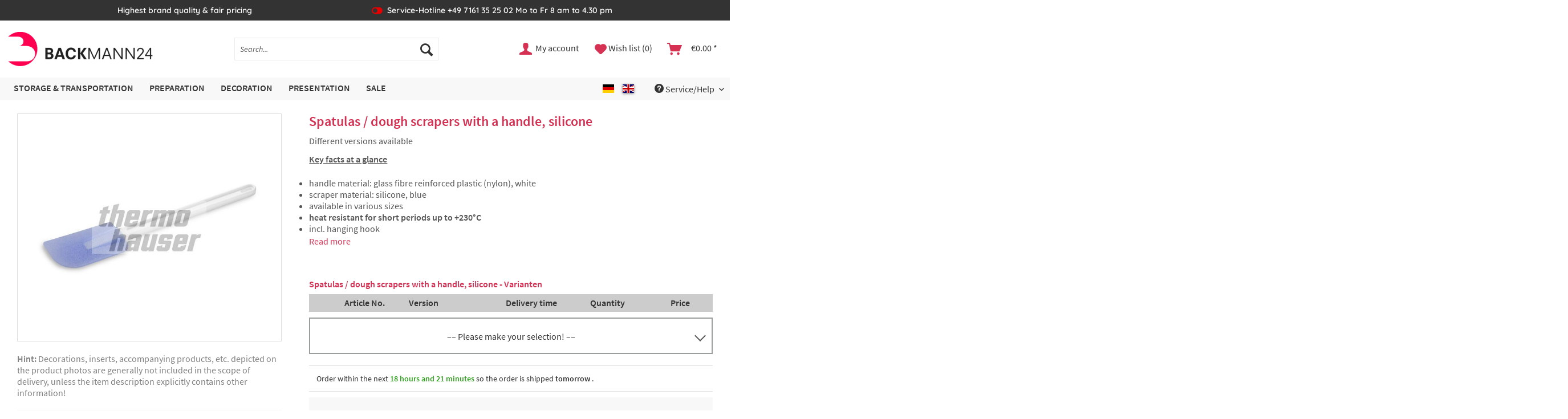

--- FILE ---
content_type: text/html; charset=UTF-8
request_url: https://dev.backmann24.web.mageprofis.de/en/65/spatulas/dough-scrapers-with-a-handle-silicone
body_size: 18149
content:
<!DOCTYPE html> <html class="no-js" lang="en" itemscope="itemscope" itemtype="https://schema.org/WebPage"> <head> <meta charset="utf-8"> <meta name="author" content="" /> <meta name="robots" content="index,follow" /> <meta name="revisit-after" content="15 days" /> <meta name="keywords" content="scraper, dough scraper, spatula, stirring spoon" /> <meta name="description" content="Silicone spatulas – more than just a dough scraper with a handle In the modern kitchen (whether it's a commercial kitchen, catering business, snack bar or your kitchen a…" /> <meta property="og:type" content="product" /> <meta property="og:site_name" content="Backmann24" /> <meta property="og:url" content="https://dev.backmann24.web.mageprofis.de/en/65/spatulas/dough-scrapers-with-a-handle-silicone" /> <meta property="og:title" content="Spatulas / dough scrapers with a handle, silicone" /> <meta property="og:description" content="Silicone spatulas – more than just a dough scraper with a handle In the modern kitchen (whether it&#039;s a commercial kitchen, catering business, snack bar or your kitchen…" /> <meta property="og:image" content="https://dev.backmann24.web.mageprofis.de/media/image/3d/bc/1a/50002474xx_stielschaber_mit_kunststoffgriff_blau_2012_klein_1_1.jpg" /> <meta property="product:brand" content="thermohauser " /> <meta property="product:price" content="9999,00" /> <meta property="product:product_link" content="https://dev.backmann24.web.mageprofis.de/en/65/spatulas/dough-scrapers-with-a-handle-silicone" /> <meta name="twitter:card" content="product" /> <meta name="twitter:site" content="Backmann24" /> <meta name="twitter:title" content="Spatulas / dough scrapers with a handle, silicone" /> <meta name="twitter:description" content="Silicone spatulas – more than just a dough scraper with a handle In the modern kitchen (whether it&#039;s a commercial kitchen, catering business, snack bar or your kitchen…" /> <meta name="twitter:image" content="https://dev.backmann24.web.mageprofis.de/media/image/3d/bc/1a/50002474xx_stielschaber_mit_kunststoffgriff_blau_2012_klein_1_1.jpg" /> <meta itemprop="copyrightHolder" content="Backmann24" /> <meta itemprop="copyrightYear" content="2014" /> <meta itemprop="isFamilyFriendly" content="True" /> <meta itemprop="image" content="/themes/Frontend/BackmannRedesign/frontend/_public/src/img/logos/logo--tablet.png" /> <meta name="viewport" content="width=device-width, initial-scale=1.0, user-scalable=yes"> <meta name="mobile-web-app-capable" content="yes"> <meta name="apple-mobile-web-app-title" content="Backmann24"> <meta name="apple-mobile-web-app-capable" content="yes"> <meta name="apple-mobile-web-app-status-bar-style" content="default"> <script>if(!("gdprAppliesGlobally" in window)){window.gdprAppliesGlobally=true}if(!("cmp_id" in window)||window.cmp_id<1){window.cmp_id=0}if(!("cmp_cdid" in window)){window.cmp_cdid="abaad8299141b"}if(!("cmp_params" in window)){window.cmp_params=""}if(!("cmp_host" in window)){window.cmp_host="c.delivery.consentmanager.net"}if(!("cmp_cdn" in window)){window.cmp_cdn="cdn.consentmanager.net"}if(!("cmp_proto" in window)){window.cmp_proto="https:"}if(!("cmp_codesrc" in window)){window.cmp_codesrc="1"}window.cmp_getsupportedLangs=function(){var b=["DE","EN","FR","IT","NO","DA","FI","ES","PT","RO","BG","ET","EL","GA","HR","LV","LT","MT","NL","PL","SV","SK","SL","CS","HU","RU","SR","ZH","TR","UK","AR","BS","JA","CY"];if("cmp_customlanguages" in window){for(var a=0;a<window.cmp_customlanguages.length;a++){b.push(window.cmp_customlanguages[a].l.toUpperCase())}}return b};window.cmp_getRTLLangs=function(){var a=["AR"];if("cmp_customlanguages" in window){for(var b=0;b<window.cmp_customlanguages.length;b++){if("r" in window.cmp_customlanguages[b]&&window.cmp_customlanguages[b].r){a.push(window.cmp_customlanguages[b].l)}}}return a};window.cmp_getlang=function(a){if(typeof(a)!="boolean"){a=true}if(a&&typeof(cmp_getlang.usedlang)=="string"&&cmp_getlang.usedlang!==""){return cmp_getlang.usedlang}return window.cmp_getlangs()[0]};window.cmp_extractlang=function(a){if(a.indexOf("cmplang=")!=-1){a=a.substr(a.indexOf("cmplang=")+8,2).toUpperCase();if(a.indexOf("&")!=-1){a=a.substr(0,a.indexOf("&"))}}else{a=""}return a};window.cmp_getlangs=function(){var g=window.cmp_getsupportedLangs();var c=[];var f=location.hash;var e=location.search;var j="cmp_params" in window?window.cmp_params:"";var a="languages" in navigator?navigator.languages:[];if(cmp_extractlang(f)!=""){c.push(cmp_extractlang(f))}else{if(cmp_extractlang(e)!=""){c.push(cmp_extractlang(e))}else{if(cmp_extractlang(j)!=""){c.push(cmp_extractlang(j))}else{if("cmp_setlang" in window&&window.cmp_setlang!=""){c.push(window.cmp_setlang.toUpperCase())}else{if("cmp_langdetect" in window&&window.cmp_langdetect==1){c.push(window.cmp_getPageLang())}else{if(a.length>0){for(var d=0;d<a.length;d++){c.push(a[d])}}if("language" in navigator){c.push(navigator.language)}if("userLanguage" in navigator){c.push(navigator.userLanguage)}}}}}}var h=[];for(var d=0;d<c.length;d++){var b=c[d].toUpperCase();if(b.length<2){continue}if(g.indexOf(b)!=-1){h.push(b)}else{if(b.indexOf("-")!=-1){b=b.substr(0,2)}if(g.indexOf(b)!=-1){h.push(b)}}}if(h.length==0&&typeof(cmp_getlang.defaultlang)=="string"&&cmp_getlang.defaultlang!==""){return[cmp_getlang.defaultlang.toUpperCase()]}else{return h.length>0?h:["EN"]}};window.cmp_getPageLangs=function(){var a=window.cmp_getXMLLang();if(a!=""){a=[a.toUpperCase()]}else{a=[]}a=a.concat(window.cmp_getLangsFromURL());return a.length>0?a:["EN"]};window.cmp_getPageLang=function(){var a=window.cmp_getPageLangs();return a.length>0?a[0]:""};window.cmp_getLangsFromURL=function(){var c=window.cmp_getsupportedLangs();var b=location;var m="toUpperCase";var g=b.hostname[m]()+".";var a=b.pathname[m]()+"/";var f=[];for(var e=0;e<c.length;e++){var j=a.substring(0,c[e].length+1);if(g.substring(0,c[e].length+1)==c[e]+"."){f.push(c[e][m]())}else{if(c[e].length==5){var k=c[e].substring(3,5)+"-"+c[e].substring(0,2);if(g.substring(0,k.length+1)==k+"."){f.push(c[e][m]())}}else{if(j==c[e]+"/"||j=="/"+c[e]){f.push(c[e][m]())}else{if(j==c[e].replace("-","/")+"/"||j=="/"+c[e].replace("-","/")){f.push(c[e][m]())}else{if(c[e].length==5){var k=c[e].substring(3,5)+"-"+c[e].substring(0,2);var h=a.substring(0,k.length+1);if(h==k+"/"||h==k.replace("-","/")+"/"){f.push(c[e][m]())}}}}}}}return f};window.cmp_getXMLLang=function(){var c=document.getElementsByTagName("html");if(c.length>0){var c=c[0]}else{c=document.documentElement}if(c&&c.getAttribute){var a=c.getAttribute("xml:lang");if(typeof(a)!="string"||a==""){a=c.getAttribute("lang")}if(typeof(a)=="string"&&a!=""){var b=window.cmp_getsupportedLangs();return b.indexOf(a.toUpperCase())!=-1||b.indexOf(a.substr(0,2).toUpperCase())!=-1?a:""}else{return""}}};(function(){var C=document;var D=C.getElementsByTagName;var o=window;var t="";var h="";var k="";var E=function(e){var i="cmp_"+e;e="cmp"+e+"=";var d="";var l=e.length;var I=location;var J=I.hash;var w=I.search;var u=J.indexOf(e);var H=w.indexOf(e);if(u!=-1){d=J.substring(u+l,9999)}else{if(H!=-1){d=w.substring(H+l,9999)}else{return i in o&&typeof(o[i])!=="function"?o[i]:""}}var G=d.indexOf("&");if(G!=-1){d=d.substring(0,G)}return d};var j=E("lang");if(j!=""){t=j;k=t}else{if("cmp_getlang" in o){t=o.cmp_getlang().toLowerCase();h=o.cmp_getlangs().slice(0,3).join("_");k=o.cmp_getPageLangs().slice(0,3).join("_");if("cmp_customlanguages" in o){var m=o.cmp_customlanguages;for(var y=0;y<m.length;y++){var a=m[y].l.toLowerCase();if(a==t){t="en"}}}}}var q=("cmp_proto" in o)?o.cmp_proto:"https:";if(q!="http:"&&q!="https:"){q="https:"}var n=("cmp_ref" in o)?o.cmp_ref:location.href;if(n.length>300){n=n.substring(0,300)}var A=function(d){var K=C.createElement("script");K.setAttribute("data-cmp-ab","1");K.type="text/javascript";K.async=true;K.src=d;var J=["body","div","span","script","head"];var w="currentScript";var H="parentElement";var l="appendChild";var I="body";if(C[w]&&C[w][H]){C[w][H][l](K)}else{if(C[I]){C[I][l](K)}else{for(var u=0;u<J.length;u++){var G=D(J[u]);if(G.length>0){G[0][l](K);break}}}}};var b=E("design");var c=E("regulationkey");var z=E("gppkey");var s=E("att");var f=o.encodeURIComponent;var g=false;try{g=C.cookie.length>0}catch(B){g=false}var x=E("darkmode");if(x=="0"){x=0}else{if(x=="1"){x=1}else{try{if("matchMedia" in window&&window.matchMedia){var F=window.matchMedia("(prefers-color-scheme: dark)");if("matches" in F&&F.matches){x=1}}}catch(B){x=0}}}var p=q+"//"+o.cmp_host+"/delivery/cmp.php?";p+=("cmp_id" in o&&o.cmp_id>0?"id="+o.cmp_id:"")+("cmp_cdid" in o?"&cdid="+o.cmp_cdid:"")+"&h="+f(n);p+=(b!=""?"&cmpdesign="+f(b):"")+(c!=""?"&cmpregulationkey="+f(c):"")+(z!=""?"&cmpgppkey="+f(z):"");p+=(s!=""?"&cmpatt="+f(s):"")+("cmp_params" in o?"&"+o.cmp_params:"")+(g?"&__cmpfcc=1":"");p+=(x>0?"&cmpdarkmode=1":"");A(p+"&l="+f(t)+"&ls="+f(h)+"&lp="+f(k)+"&o="+(new Date()).getTime());var r="js";var v=E("debugunminimized")!=""?"":".min";if(E("debugcoverage")=="1"){r="instrumented";v=""}if(E("debugtest")=="1"){r="jstests";v=""}A(q+"//"+o.cmp_cdn+"/delivery/"+r+"/cmp_final"+v+".js")})();window.cmp_rc=function(c,b){var l="";try{l=document.cookie}catch(h){l=""}var j="";var f=0;var g=false;while(l!=""&&f<100){f++;while(l.substr(0,1)==" "){l=l.substr(1,l.length)}var k=l.substring(0,l.indexOf("="));if(l.indexOf(";")!=-1){var m=l.substring(l.indexOf("=")+1,l.indexOf(";"))}else{var m=l.substr(l.indexOf("=")+1,l.length)}if(c==k){j=m;g=true}var d=l.indexOf(";")+1;if(d==0){d=l.length}l=l.substring(d,l.length)}if(!g&&typeof(b)=="string"){j=b}return(j)};window.cmp_stub=function(){var a=arguments;__cmp.a=__cmp.a||[];if(!a.length){return __cmp.a}else{if(a[0]==="ping"){if(a[1]===2){a[2]({gdprApplies:gdprAppliesGlobally,cmpLoaded:false,cmpStatus:"stub",displayStatus:"hidden",apiVersion:"2.2",cmpId:31},true)}else{a[2](false,true)}}else{if(a[0]==="getUSPData"){a[2]({version:1,uspString:window.cmp_rc("__cmpccpausps","1---")},true)}else{if(a[0]==="getTCData"){__cmp.a.push([].slice.apply(a))}else{if(a[0]==="addEventListener"||a[0]==="removeEventListener"){__cmp.a.push([].slice.apply(a))}else{if(a.length==4&&a[3]===false){a[2]({},false)}else{__cmp.a.push([].slice.apply(a))}}}}}}};window.cmp_dsastub=function(){var a=arguments;a[0]="dsa."+a[0];window.cmp_gppstub(a)};window.cmp_gppstub=function(){var c=arguments;__gpp.q=__gpp.q||[];if(!c.length){return __gpp.q}var h=c[0];var g=c.length>1?c[1]:null;var f=c.length>2?c[2]:null;var a=null;var j=false;if(h==="ping"){a=window.cmp_gpp_ping();j=true}else{if(h==="addEventListener"){__gpp.e=__gpp.e||[];if(!("lastId" in __gpp)){__gpp.lastId=0}__gpp.lastId++;var d=__gpp.lastId;__gpp.e.push({id:d,callback:g});a={eventName:"listenerRegistered",listenerId:d,data:true,pingData:window.cmp_gpp_ping()};j=true}else{if(h==="removeEventListener"){__gpp.e=__gpp.e||[];a=false;for(var e=0;e<__gpp.e.length;e++){if(__gpp.e[e].id==f){__gpp.e[e].splice(e,1);a=true;break}}j=true}else{__gpp.q.push([].slice.apply(c))}}}if(a!==null&&typeof(g)==="function"){g(a,j)}};window.cmp_gpp_ping=function(){return{gppVersion:"1.1",cmpStatus:"stub",cmpDisplayStatus:"hidden",signalStatus:"not ready",supportedAPIs:["2:tcfeuv2","5:tcfcav1","7:usnat","8:usca","9:usva","10:usco","11:usut","12:usct"],cmpId:31,sectionList:[],applicableSections:[0],gppString:"",parsedSections:{}}};window.cmp_addFrame=function(b){if(!window.frames[b]){if(document.body){var a=document.createElement("iframe");a.style.cssText="display:none";if("cmp_cdn" in window&&"cmp_ultrablocking" in window&&window.cmp_ultrablocking>0){a.src="//"+window.cmp_cdn+"/delivery/empty.html"}a.name=b;a.setAttribute("title","Intentionally hidden, please ignore");a.setAttribute("role","none");a.setAttribute("tabindex","-1");document.body.appendChild(a)}else{window.setTimeout(window.cmp_addFrame,10,b)}}};window.cmp_msghandler=function(d){var a=typeof d.data==="string";try{var c=a?JSON.parse(d.data):d.data}catch(f){var c=null}if(typeof(c)==="object"&&c!==null&&"__cmpCall" in c){var b=c.__cmpCall;window.__cmp(b.command,b.parameter,function(h,g){var e={__cmpReturn:{returnValue:h,success:g,callId:b.callId}};d.source.postMessage(a?JSON.stringify(e):e,"*")})}if(typeof(c)==="object"&&c!==null&&"__uspapiCall" in c){var b=c.__uspapiCall;window.__uspapi(b.command,b.version,function(h,g){var e={__uspapiReturn:{returnValue:h,success:g,callId:b.callId}};d.source.postMessage(a?JSON.stringify(e):e,"*")})}if(typeof(c)==="object"&&c!==null&&"__tcfapiCall" in c){var b=c.__tcfapiCall;window.__tcfapi(b.command,b.version,function(h,g){var e={__tcfapiReturn:{returnValue:h,success:g,callId:b.callId}};d.source.postMessage(a?JSON.stringify(e):e,"*")},b.parameter)}if(typeof(c)==="object"&&c!==null&&"__gppCall" in c){var b=c.__gppCall;window.__gpp(b.command,function(h,g){var e={__gppReturn:{returnValue:h,success:g,callId:b.callId}};d.source.postMessage(a?JSON.stringify(e):e,"*")},"parameter" in b?b.parameter:null,"version" in b?b.version:1)}if(typeof(c)==="object"&&c!==null&&"__dsaCall" in c){var b=c.__dsaCall;window.__dsa(b.command,function(h,g){var e={__dsaReturn:{returnValue:h,success:g,callId:b.callId}};d.source.postMessage(a?JSON.stringify(e):e,"*")},"parameter" in b?b.parameter:null,"version" in b?b.version:1)}};window.cmp_setStub=function(a){if(!(a in window)||(typeof(window[a])!=="function"&&typeof(window[a])!=="object"&&(typeof(window[a])==="undefined"||window[a]!==null))){window[a]=window.cmp_stub;window[a].msgHandler=window.cmp_msghandler;window.addEventListener("message",window.cmp_msghandler,false)}};window.cmp_setGppStub=function(a){if(!(a in window)||(typeof(window[a])!=="function"&&typeof(window[a])!=="object"&&(typeof(window[a])==="undefined"||window[a]!==null))){window[a]=window.cmp_gppstub;window[a].msgHandler=window.cmp_msghandler;window.addEventListener("message",window.cmp_msghandler,false)}};if(!("cmp_noiframepixel" in window)){window.cmp_addFrame("__cmpLocator")}if((!("cmp_disableusp" in window)||!window.cmp_disableusp)&&!("cmp_noiframepixel" in window)){window.cmp_addFrame("__uspapiLocator")}if((!("cmp_disabletcf" in window)||!window.cmp_disabletcf)&&!("cmp_noiframepixel" in window)){window.cmp_addFrame("__tcfapiLocator")}if((!("cmp_disablegpp" in window)||!window.cmp_disablegpp)&&!("cmp_noiframepixel" in window)){window.cmp_addFrame("__gppLocator")}if((!("cmp_disabledsa" in window)||!window.cmp_disabledsa)&&!("cmp_noiframepixel" in window)){window.cmp_addFrame("__dsaLocator")}window.cmp_setStub("__cmp");if(!("cmp_disabletcf" in window)||!window.cmp_disabletcf){window.cmp_setStub("__tcfapi")}if(!("cmp_disableusp" in window)||!window.cmp_disableusp){window.cmp_setStub("__uspapi")}if(!("cmp_disablegpp" in window)||!window.cmp_disablegpp){window.cmp_setGppStub("__gpp")}if(!("cmp_disabledsa" in window)||!window.cmp_disabledsa){window.cmp_setGppStub("__dsa")};</script> <link rel="apple-touch-icon-precomposed" href="https://dev.backmann24.web.mageprofis.de/media/image/54/7d/23/apple-icon-180x180w3Zc8guqqnlGm.png"> <link rel="shortcut icon" href="https://dev.backmann24.web.mageprofis.de/media/image/6a/3d/10/favico1616.png"> <meta name="msapplication-navbutton-color" content="#D9400B" /> <meta name="application-name" content="Backmann24" /> <meta name="msapplication-starturl" content="https://dev.backmann24.web.mageprofis.de/en/" /> <meta name="msapplication-window" content="width=1024;height=768" /> <meta name="msapplication-TileImage" content="https://dev.backmann24.web.mageprofis.de/media/image/fa/83/f8/ms-icon-150x150ALmNLJbENyE9i.png"> <meta name="msapplication-TileColor" content="#D9400B"> <meta name="theme-color" content="#D9400B" /> <link rel="canonical" href="https://dev.backmann24.web.mageprofis.de/en/65/spatulas/dough-scrapers-with-a-handle-silicone" /> <title itemprop="name">Spatulas / dough scrapers with a handle, silicone | Backmann24</title> <link rel="stylesheet" href="https://use.fontawesome.com/releases/v5.2.0/css/all.css" integrity="sha384-hWVjflwFxL6sNzntih27bfxkr27PmbbK/iSvJ+a4+0owXq79v+lsFkW54bOGbiDQ" crossorigin="anonymous"> <link href="/web/cache/1760094688_dbf6e39a315d47934c4a133d1bdeaf6d.css" media="all" rel="stylesheet" type="text/css" /> <link rel="stylesheet" type="text/css" href="//cdn.datatables.net/1.10.21/css/jquery.dataTables.min.css"> <link rel="stylesheet" type="text/css" href="//cdn.datatables.net/responsive/2.2.5/css/responsive.dataTables.min.css"> </head> <body class="is--ctl-detail is--act-index is--dwdt" data-language-overlay-active="0" > <div data-paypalUnifiedMetaDataContainer="true" data-paypalUnifiedRestoreOrderNumberUrl="https://dev.backmann24.web.mageprofis.de/en/widgets/PaypalUnifiedOrderNumber/restoreOrderNumber" class="is--hidden"> </div> <div class="page-wrap"> <noscript class="noscript-main"> <div class="alert is--warning"> <div class="alert--icon"> <i class="icon--element icon--warning"></i> </div> <div class="alert--content"> To be able to use Backmann24 in full range, we recommend activating Javascript in your browser. </div> </div> </noscript> <header class="header-main"> <div class="top-bar"> <div class="container block-group"> <div class="top-bar--usp block"> <div class="usp--entry">Highest brand quality & fair pricing</div> <div class="usp--entry usp--hotline">Service-Hotline +49 7161 35 25 02 Mo to Fr 8 am to 4.30 pm</div> <div class="usp--entry">Fast delivery</div> </div> </div> </div> <div class="container header--navigation"> <div class="logo-main block-group" role="banner"> <div class="logo--shop block"> <a class="logo--link" href="https://dev.backmann24.web.mageprofis.de/en/" title="Backmann24 - Switch to homepage"> <picture> <source srcset="/themes/Frontend/BackmannRedesign/frontend/_public/src/img/logos/logo--tablet.png" media="(min-width: 78.75em)"> <source srcset="/themes/Frontend/BackmannRedesign/frontend/_public/src/img/logos/logo--tablet.png" media="(min-width: 64em)"> <source srcset="/themes/Frontend/BackmannRedesign/frontend/_public/src/img/logos/logo--tablet.png" media="(min-width: 48em)"> <img srcset="/themes/Frontend/BackmannRedesign/frontend/_public/src/img/logos/logo--mobile.png" alt="Backmann24 - Switch to homepage" /> </picture> </a> </div> </div> <nav class="shop--navigation block-group"> <ul class="navigation--list block-group" role="menubar"> <li class="navigation--entry entry--menu-left" role="menuitem"> <a class="entry--link entry--trigger btn is--icon-left" href="#offcanvas--left" data-offcanvas="true" data-offCanvasSelector=".sidebar-main" aria-label="Menu"> <i class="icon--menu"></i> Menu </a> </li> <li class="navigation--entry entry--search" role="menuitem" data-search="true" aria-haspopup="true" data-minLength="3"> <a class="btn entry--link entry--trigger" href="#show-hide--search" title="Show / close search" aria-label="Show / close search"> <i class="icon--search"></i> <span class="search--display">Search</span> </a> <form action="/en/search" method="get" class="main-search--form"> <input type="search" name="sSearch" aria-label="Search..." class="main-search--field" autocomplete="off" autocapitalize="off" placeholder="Search..." maxlength="30" /> <button type="submit" class="main-search--button" aria-label="Search"> <i class="icon--search"></i> <span class="main-search--text">Search</span> </button> <div class="form--ajax-loader">&nbsp;</div> </form> <div class="main-search--results"></div> </li> <li class="navigation--entry entry--account with-slt" role="menuitem" data-offcanvas="true" data-offCanvasSelector=".account--dropdown-navigation"> <a href="https://dev.backmann24.web.mageprofis.de/en/account" title="My account" aria-label="My account" class="btn is--icon-left entry--link account--link"> <i class="icon--account"></i> <span class="account--display"> My account </span> </a> <div class="account--dropdown-navigation"> <div class="navigation--smartphone"> <div class="entry--close-off-canvas"> <a href="#close-account-menu" class="account--close-off-canvas" title="Close menu" aria-label="Close menu"> Close menu <i class="icon--arrow-right"></i> </a> </div> </div> <div class="account--menu is--rounded is--personalized"> <span class="navigation--headline"> My account </span> <div class="account--menu-container"> <ul class="sidebar--navigation navigation--list is--level0 show--active-items"> <li class="navigation--entry"> <span class="navigation--signin"> <a href="https://dev.backmann24.web.mageprofis.de/en/account#hide-registration" class="blocked--link btn is--primary navigation--signin-btn" data-collapseTarget="#registration" data-action="close"> Sign in </a> <span class="navigation--register"> or <a href="https://dev.backmann24.web.mageprofis.de/en/account#show-registration" class="blocked--link" data-collapseTarget="#registration" data-action="open"> register </a> </span> </span> </li> <li class="navigation--entry"> <a href="https://dev.backmann24.web.mageprofis.de/en/account" title="Overview" class="navigation--link"> Overview </a> </li> <li class="navigation--entry"> <a href="https://dev.backmann24.web.mageprofis.de/en/account/profile" title="Profile" class="navigation--link" rel="nofollow"> Profile </a> </li> <li class="navigation--entry"> <a href="https://dev.backmann24.web.mageprofis.de/en/address/index/sidebar/" title="Addresses" class="navigation--link" rel="nofollow"> Addresses </a> </li> <li class="navigation--entry"> <a href="https://dev.backmann24.web.mageprofis.de/en/account/payment" title="Payment methods" class="navigation--link" rel="nofollow"> Payment methods </a> </li> <li class="navigation--entry"> <a href="https://dev.backmann24.web.mageprofis.de/en/account/orders" title="Orders " class="navigation--link" rel="nofollow"> Orders </a> </li> <li class="navigation--entry"> <a href="https://dev.backmann24.web.mageprofis.de/en/RepeatOrder/orders" title="Order history" class="navigation--link"> Order history </a> </li> <li class="navigation--entry"> <a href="https://dev.backmann24.web.mageprofis.de/en/note" title="Wish list" class="navigation--link" rel="nofollow"> Wish list </a> </li> </ul> </div> </div> </div> </li> <li class="navigation--entry entry--notepad" role="menuitem"> <a href="https://dev.backmann24.web.mageprofis.de/en/note" title="Wish list" aria-label="Wish list" class="btn notes--link"> <i class="icon--heart"></i> <span class="notes--display"> Wish list (0) </span> </a> </li> <li class="navigation--entry entry--cart" role="menuitem"> <a class="btn is--icon-left cart--link" href="https://dev.backmann24.web.mageprofis.de/en/checkout/cart" title="Shopping cart" aria-label="Shopping cart"> <span class="cart--display"> Shopping cart </span> <span class="badge is--primary is--minimal cart--quantity is--hidden">0</span> <i class="icon--basket"></i> <span class="cart--amount"> &euro;0.00 * </span> </a> <div class="ajax-loader">&nbsp;</div> </li> </ul> </nav> <div class="container--ajax-cart" data-collapse-cart="true" data-displayMode="offcanvas"></div> </div> </header> <nav class="navigation-main"> <div class="container" data-menu-scroller="true" data-listSelector=".navigation--list.container" data-viewPortSelector=".navigation--list-wrapper"> <div class="navigation--list-wrapper"> <ul class="navigation--list container" role="menubar" itemscope="itemscope" itemtype="https://schema.org/SiteNavigationElement"> <li class="navigation--entry" role="menuitem"><a class="navigation--link" href="https://dev.backmann24.web.mageprofis.de/en/storage-transportation/" title="Storage & Transportation" aria-label="Storage & Transportation" itemprop="url"><span itemprop="name">Storage & Transportation</span></a></li><li class="navigation--entry" role="menuitem"><a class="navigation--link" href="https://dev.backmann24.web.mageprofis.de/en/preparation/" title="Preparation" aria-label="Preparation" itemprop="url"><span itemprop="name">Preparation</span></a></li><li class="navigation--entry" role="menuitem"><a class="navigation--link" href="https://dev.backmann24.web.mageprofis.de/en/decoration/" title="Decoration" aria-label="Decoration" itemprop="url"><span itemprop="name">Decoration</span></a></li><li class="navigation--entry" role="menuitem"><a class="navigation--link" href="https://dev.backmann24.web.mageprofis.de/en/presentation/" title="Presentation" aria-label="Presentation" itemprop="url"><span itemprop="name">Presentation</span></a></li><li class="navigation--entry" role="menuitem"><a class="navigation--link" href="https://dev.backmann24.web.mageprofis.de/en/sale/" title="Sale" aria-label="Sale" itemprop="url"><span itemprop="name">Sale</span></a></li> </ul> </div> <div class="service-menu--list-wrapper"> <ul class="navigation--list service-menu--list"> <li class="navigation--entry mobile--switches" role="menuitem"> <div class="top-bar--language navigation--entry"> <form method="post" class="language--form"> <button class="button " onclick="this.parentNode.querySelector('input[name=__shop]').value=1;this.parentNode.submit();" type="button"> <span class="language--flag de_DE"></span> </button> <button class="button is--active" type="button"> <span class="language--flag en_GB"></span> </button> <input type="hidden" name="__shop"> <input type="hidden" name="__redirect" value="1"> </form> </div> </li> <li class="navigation--entry entry--service has--drop-down" role="menuitem" data-drop-down-menu="true"> <i class="icon--service"></i> Service/Help <ul class="service--list is--rounded" role="menu"> <li class="service--entry" role="menuitem"> <a class="service--link" href="https://dev.backmann24.web.mageprofis.de/en/payment" title="Payment" > Payment </a> </li> <li class="service--entry" role="menuitem"> <a class="service--link" href="https://dev.backmann24.web.mageprofis.de/en/shipping" title="Shipping" > Shipping </a> </li> </ul> </li> </ul> </div> </div> <div class="advanced-menu" data-advanced-menu="true" data-hoverDelay="250"> <div class="menu--container"> <div class="button-container"> <a href="https://dev.backmann24.web.mageprofis.de/en/storage-transportation/" class="button--category" aria-label="To category Storage &amp; Transportation" title="To category Storage &amp; Transportation"> <i class="icon--arrow-right"></i> To category Storage & Transportation </a> <span class="button--close"> <i class="icon--cross"></i> </span> </div> <div class="content--wrapper has--content"> <ul class="menu--list menu--level-0 columns--4" style="width: 100%;"> <li class="menu--list-item item--level-0" style="width: 100%"> <a href="https://dev.backmann24.web.mageprofis.de/en/storage-transportation/insulated-food-container/" class="menu--list-item-link" aria-label="Insulated Food Container" title="Insulated Food Container"> <span class="category-image"><img class="" src="https://dev.backmann24.web.mageprofis.de/media/image/b5/05/6a/201507_HK_Aufbewahren-und-Transport_UK_ThermoboxengjgxgbfSwMqSf_200x200.jpg" alt="Insulated Food Container"></span> <span class="category-name">Insulated Food Container</span> </a> </li> <li class="menu--list-item item--level-0" style="width: 100%"> <a href="https://dev.backmann24.web.mageprofis.de/en/storage-transportation/food-distribution-system-dinner-champion/" class="menu--list-item-link" aria-label="Food distribution system Dinner Champion" title="Food distribution system Dinner Champion"> <span class="category-image"><img class="" src="https://dev.backmann24.web.mageprofis.de/media/image/ce/8e/eb/201507_HK_Aufbewahren-und-Transport_UK_Speisenverteilsystem_Dinner_Champion_200x200.jpg" alt="Food distribution system Dinner Champion"></span> <span class="category-name">Food distribution system Dinner Champion</span> </a> </li> <li class="menu--list-item item--level-0" style="width: 100%"> <a href="https://dev.backmann24.web.mageprofis.de/en/storage-transportation/gastronorm-containers/" class="menu--list-item-link" aria-label="Gastronorm Containers" title="Gastronorm Containers"> <span class="category-image"><img class="" src="https://dev.backmann24.web.mageprofis.de/media/image/aa/43/86/201507_HK_Aufbewahren-und-Transport_UK_Gastronormbehaelter_200x200.jpg" alt="Gastronorm Containers"></span> <span class="category-name">Gastronorm Containers</span> </a> </li> <li class="menu--list-item item--level-0" style="width: 100%"> <a href="https://dev.backmann24.web.mageprofis.de/en/storage-transportation/delivery-bags-delivery-rucksacks/" class="menu--list-item-link" aria-label="Delivery bags / delivery rucksacks" title="Delivery bags / delivery rucksacks"> <span class="category-image"><img class="" src="https://dev.backmann24.web.mageprofis.de/media/image/g0/b9/32/202011_HK_Aufbewahren-und-Transport_UK_Lieferrucksack_800x800.jpg" alt="Delivery bags / delivery rucksacks"></span> <span class="category-name">Delivery bags / delivery rucksacks</span> </a> </li> </ul> </div> </div> <div class="menu--container"> <div class="button-container"> <a href="https://dev.backmann24.web.mageprofis.de/en/preparation/" class="button--category" aria-label="To category Preparation" title="To category Preparation"> <i class="icon--arrow-right"></i> To category Preparation </a> <span class="button--close"> <i class="icon--cross"></i> </span> </div> <div class="content--wrapper has--content"> <ul class="menu--list menu--level-0 columns--4" style="width: 100%;"> <li class="menu--list-item item--level-0" style="width: 100%"> <a href="https://dev.backmann24.web.mageprofis.de/en/preparation/kitchen-knives/" class="menu--list-item-link" aria-label="Kitchen Knives" title="Kitchen Knives"> <span class="category-image"><img class="" src="https://dev.backmann24.web.mageprofis.de/media/image/3f/8d/27/201507_HK_Kochen-Zubereiten_UK_Messer-Paletten_UK_Messer3EAUQxPVZ106p_200x200.jpg" alt="Kitchen Knives"></span> <span class="category-name">Kitchen Knives</span> </a> </li> <li class="menu--list-item item--level-0" style="width: 100%"> <a href="https://dev.backmann24.web.mageprofis.de/en/preparation/whisks/" class="menu--list-item-link" aria-label="Whisks" title="Whisks"> <span class="category-image"><img class="" src="https://dev.backmann24.web.mageprofis.de/media/image/6f/7f/79/201507_HK_Kochen-Zubereiten_UK_Schneebesen-Ruehrgeraete_UK_SchneebesenxfUG8Dr1lKc3C_200x200.jpg" alt="Whisks"></span> <span class="category-name">Whisks</span> </a> </li> <li class="menu--list-item item--level-0" style="width: 100%"> <a href="https://dev.backmann24.web.mageprofis.de/en/preparation/mixing-spoons-spatulas/" class="menu--list-item-link" aria-label="Mixing Spoons / Spatulas" title="Mixing Spoons / Spatulas"> <span class="category-image"><img class="" src="https://dev.backmann24.web.mageprofis.de/media/image/a3/38/4f/201507_HK_Kochen-Zubereiten_UK_Schneebesen-Ruehrgeraete_UK_Ruehrgeraetekx2inSzQ3nCp8_200x200.jpg" alt="Mixing Spoons / Spatulas"></span> <span class="category-name">Mixing Spoons / Spatulas</span> </a> </li> <li class="menu--list-item item--level-0" style="width: 100%"> <a href="https://dev.backmann24.web.mageprofis.de/en/preparation/kitchen-containers/" class="menu--list-item-link" aria-label="Kitchen Containers" title="Kitchen Containers"> <span class="category-image"><img class="" src="https://dev.backmann24.web.mageprofis.de/media/image/c5/da/5a/201507_HK_Kochen-Zubereiten_UK_Schuesseln-Behaelter_VorratsdosenS31LMJuq9RmgU_800x800.jpg" alt="Kitchen Containers"></span> <span class="category-name">Kitchen Containers</span> </a> </li> <li class="menu--list-item item--level-0" style="width: 100%"> <a href="https://dev.backmann24.web.mageprofis.de/en/preparation/measuring-cups-scoops/" class="menu--list-item-link" aria-label="Measuring Cups &amp; Scoops" title="Measuring Cups &amp; Scoops"> <span class="category-image"><img class="" src="https://dev.backmann24.web.mageprofis.de/media/image/20/79/61/201507_HK_Kochen-Zubereiten_UK_Schuesseln-Behaelter_MessbecherG2gubRFX0yKmN_200x200.jpg" alt="Measuring Cups & Scoops"></span> <span class="category-name">Measuring Cups & Scoops</span> </a> </li> <li class="menu--list-item item--level-0" style="width: 100%"> <a href="https://dev.backmann24.web.mageprofis.de/en/preparation/sifters-sieves/" class="menu--list-item-link" aria-label="Sifters &amp; Sieves" title="Sifters &amp; Sieves"> <span class="category-image"><img class="" src="https://dev.backmann24.web.mageprofis.de/media/image/47/d9/81/201507_HK_Kochen-Zubereiten_UK_Schuesseln-Behaelter_Schuesseln-Seiher-SiebezzBvbsr1sS5La_200x200.jpg" alt="Sifters & Sieves"></span> <span class="category-name">Sifters & Sieves</span> </a> </li> <li class="menu--list-item item--level-0" style="width: 100%"> <a href="https://dev.backmann24.web.mageprofis.de/en/preparation/pastry-brushes/" class="menu--list-item-link" aria-label="Pastry Brushes" title="Pastry Brushes"> <span class="category-image"><img class="" src="https://dev.backmann24.web.mageprofis.de/media/image/b2/02/f7/201507_HK_Backen-Dekorieren_UK_Teigschaber-Spachtel-Pinsel_UK_BackpinselcV9m3iO7xiz0H_200x200.jpg" alt="Pastry Brushes"></span> <span class="category-name">Pastry Brushes</span> </a> </li> <li class="menu--list-item item--level-0" style="width: 100%"> <a href="https://dev.backmann24.web.mageprofis.de/en/preparation/dough-scrapers-cutters/" class="menu--list-item-link" aria-label="Dough Scrapers &amp; Cutters" title="Dough Scrapers &amp; Cutters"> <span class="category-image"><img class="" src="https://dev.backmann24.web.mageprofis.de/media/image/d3/79/87/201507_HK_Backen-Dekorieren_UK_Teigschaber-Spachtel-Pinsel_UK_TeigschaberqNhNhaBOdQfBz_200x200.jpg" alt="Dough Scrapers & Cutters"></span> <span class="category-name">Dough Scrapers & Cutters</span> </a> </li> <li class="menu--list-item item--level-0" style="width: 100%"> <a href="https://dev.backmann24.web.mageprofis.de/en/preparation/baking-tools/" class="menu--list-item-link" aria-label="Baking Tools" title="Baking Tools"> <span class="category-image"><img class="" src="https://dev.backmann24.web.mageprofis.de/media/image/dc/92/c9/201507_HK_Backen-Dekorieren_UK_Backutensilien_UK_TeigbearbeitungswerkzeugPoaNa09ctZiDO_200x200.jpg" alt="Baking Tools"></span> <span class="category-name">Baking Tools</span> </a> </li> <li class="menu--list-item item--level-0" style="width: 100%"> <a href="https://dev.backmann24.web.mageprofis.de/en/preparation/baking-pans-muffin-pans/" class="menu--list-item-link" aria-label="Baking Pans &amp; Muffin Pans" title="Baking Pans &amp; Muffin Pans"> <span class="category-image"><img class="" src="https://dev.backmann24.web.mageprofis.de/media/image/03/9b/6a/201507_HK_Backen-Dekorieren_UK_Backformen_UK_MuffinformenGWGp6dAW4nr45_200x200.jpg" alt="Baking Pans & Muffin Pans"></span> <span class="category-name">Baking Pans & Muffin Pans</span> </a> </li> <li class="menu--list-item item--level-0" style="width: 100%"> <a href="https://dev.backmann24.web.mageprofis.de/en/preparation/cookie-cutters-cookie-cutter-sheets/" class="menu--list-item-link" aria-label="Cookie Cutters &amp; Cookie Cutter Sheets" title="Cookie Cutters &amp; Cookie Cutter Sheets"> <span class="category-image"><img class="" src="https://dev.backmann24.web.mageprofis.de/media/image/64/b0/7d/201507_HK_Backen-Dekorieren_UK_Backutensilien_UK_AusstechformenmgDOsHXzFreym_200x200.jpg" alt="Cookie Cutters & Cookie Cutter Sheets"></span> <span class="category-name">Cookie Cutters & Cookie Cutter Sheets</span> </a> </li> <li class="menu--list-item item--level-0" style="width: 100%"> <a href="https://dev.backmann24.web.mageprofis.de/en/preparation/chocolate-moulds/" class="menu--list-item-link" aria-label="Chocolate Moulds" title="Chocolate Moulds"> <span class="category-image"><img class="" src="https://dev.backmann24.web.mageprofis.de/media/image/70/f1/41/201712_HK_Backen-Dekorieren_UK_Backutensilien_UK_SchokoladenformenZCP64C0UqyqpD_200x200.jpg" alt="Chocolate Moulds"></span> <span class="category-name">Chocolate Moulds</span> </a> </li> <li class="menu--list-item item--level-0" style="width: 100%"> <a href="https://dev.backmann24.web.mageprofis.de/en/preparation/baking-paper/" class="menu--list-item-link" aria-label="Baking Paper" title="Baking Paper"> <span class="category-image"><img class="" src="https://dev.backmann24.web.mageprofis.de/media/image/67/47/dc/201507_HK_Backen-Dekorieren_UK_Backutensilien_UK_Backpapier-UnterlagenDo4uY5Nydes69_200x200.jpg" alt="Baking Paper"></span> <span class="category-name">Baking Paper</span> </a> </li> <li class="menu--list-item item--level-0" style="width: 100%"> <a href="https://dev.backmann24.web.mageprofis.de/en/preparation/kitchen-textiles/" class="menu--list-item-link" aria-label="Kitchen Textiles" title="Kitchen Textiles"> <span class="category-image"><img class="" src="https://dev.backmann24.web.mageprofis.de/media/image/a8/66/11/201507_HK_Kochen-Zubereiten_UK_KuechentextilienGHB8EiU6Gjf5t_200x200.jpg" alt="Kitchen Textiles"></span> <span class="category-name">Kitchen Textiles</span> </a> </li> </ul> </div> </div> <div class="menu--container"> <div class="button-container"> <a href="https://dev.backmann24.web.mageprofis.de/en/decoration/" class="button--category" aria-label="To category Decoration" title="To category Decoration"> <i class="icon--arrow-right"></i> To category Decoration </a> <span class="button--close"> <i class="icon--cross"></i> </span> </div> <div class="content--wrapper has--content"> <ul class="menu--list menu--level-0 columns--4" style="width: 100%;"> <li class="menu--list-item item--level-0" style="width: 100%"> <a href="https://dev.backmann24.web.mageprofis.de/en/decoration/palette-knives-baker-spatulas/" class="menu--list-item-link" aria-label="Palette Knives &amp; Baker Spatulas" title="Palette Knives &amp; Baker Spatulas"> <span class="category-image"><img class="" src="https://dev.backmann24.web.mageprofis.de/media/image/e0/0e/7f/201507_HK_Kochen-Zubereiten_UK_Messer-Paletten_UK_PalettenYtr5SAOTxYkHn_200x200.jpg" alt="Palette Knives & Baker Spatulas"></span> <span class="category-name">Palette Knives & Baker Spatulas</span> </a> </li> <li class="menu--list-item item--level-0" style="width: 100%"> <a href="https://dev.backmann24.web.mageprofis.de/en/decoration/piping-bags/" class="menu--list-item-link" aria-label="Piping Bags" title="Piping Bags"> <span class="category-image"><img class="" src="https://dev.backmann24.web.mageprofis.de/media/image/a8/96/29/201507_HK_Backen-Dekorieren_UK_SpritzbeutelX7kYJis3LgjJo_200x200.jpg" alt="Piping Bags"></span> <span class="category-name">Piping Bags</span> </a> </li> <li class="menu--list-item item--level-0" style="width: 100%"> <a href="https://dev.backmann24.web.mageprofis.de/en/decoration/piping-nozzles/" class="menu--list-item-link" aria-label="Piping Nozzles" title="Piping Nozzles"> <span class="category-image"><img class="" src="https://dev.backmann24.web.mageprofis.de/media/image/g0/b7/bf/201507_HK_Backen-Dekorieren_UK_SpritztuellenrkS5wbLTcUqHj_200x200.jpg" alt="Piping Nozzles"></span> <span class="category-name">Piping Nozzles</span> </a> </li> <li class="menu--list-item item--level-0" style="width: 100%"> <a href="https://dev.backmann24.web.mageprofis.de/en/decoration/cake-figurines-cake-toppers/" class="menu--list-item-link" aria-label="Cake Figurines &amp; Cake Toppers" title="Cake Figurines &amp; Cake Toppers"> <span class="category-image"><img class="" src="https://dev.backmann24.web.mageprofis.de/media/image/3f/76/91/201507_HK_Backen-Dekorieren_UK_Tortendekoration_UK_TortenfigurenHhL0d01Fq5dy8_200x200.jpg" alt="Cake Figurines & Cake Toppers"></span> <span class="category-name">Cake Figurines & Cake Toppers</span> </a> </li> <li class="menu--list-item item--level-0" style="width: 100%"> <a href="https://dev.backmann24.web.mageprofis.de/en/decoration/cake-modelling-tools/" class="menu--list-item-link" aria-label="Cake Modelling Tools" title="Cake Modelling Tools"> <span class="category-image"><img class="" src="https://dev.backmann24.web.mageprofis.de/media/image/73/e4/49/201507_HK_Backen-Dekorieren_UK_Tortendekoration_UK_ModellierwerkzeugSXkAmeDkv2nHF_200x200.jpg" alt="Cake Modelling Tools"></span> <span class="category-name">Cake Modelling Tools</span> </a> </li> <li class="menu--list-item item--level-0" style="width: 100%"> <a href="https://dev.backmann24.web.mageprofis.de/en/decoration/cake-rings-baking-rings/" class="menu--list-item-link" aria-label="Cake Rings &amp; Baking rings" title="Cake Rings &amp; Baking rings"> <span class="category-image"><img class="" src="https://dev.backmann24.web.mageprofis.de/media/image/0c/5f/ff/201507_HK_Backen-Dekorieren_UK_Backutensilien_UK_Tortenringe_1i2Ce1nvv20q0E_200x200.jpg" alt="Cake Rings & Baking rings"></span> <span class="category-name">Cake Rings & Baking rings</span> </a> </li> </ul> </div> </div> <div class="menu--container"> <div class="button-container"> <a href="https://dev.backmann24.web.mageprofis.de/en/presentation/" class="button--category" aria-label="To category Presentation" title="To category Presentation"> <i class="icon--arrow-right"></i> To category Presentation </a> <span class="button--close"> <i class="icon--cross"></i> </span> </div> <div class="content--wrapper has--content"> <ul class="menu--list menu--level-0 columns--4" style="width: 100%;"> <li class="menu--list-item item--level-0" style="width: 100%"> <a href="https://dev.backmann24.web.mageprofis.de/en/presentation/cake-boards-cake-stands/" class="menu--list-item-link" aria-label="Cake Boards &amp; Cake Stands" title="Cake Boards &amp; Cake Stands"> <span class="category-image"><img class="" src="https://dev.backmann24.web.mageprofis.de/media/image/91/af/61/201507_HK_Anrichten-Praesentieren_UK_Auslagengestaltung_UK_EtagerenJOBn6INxpctUE_200x200.jpg" alt="Cake Boards & Cake Stands"></span> <span class="category-name">Cake Boards & Cake Stands</span> </a> </li> <li class="menu--list-item item--level-0" style="width: 100%"> <a href="https://dev.backmann24.web.mageprofis.de/en/presentation/serving-trays-platters-bowls/" class="menu--list-item-link" aria-label="Serving Trays, Platters &amp; Bowls" title="Serving Trays, Platters &amp; Bowls"> <span class="category-image"><img class="" src="https://dev.backmann24.web.mageprofis.de/media/image/5b/3d/8c/201507_HK_Anrichten-Praesentieren_UK_Auslagengestaltung_UK_TablettsQKkdLuY0hvfXm_200x200.jpg" alt="Serving Trays, Platters & Bowls"></span> <span class="category-name">Serving Trays, Platters & Bowls</span> </a> </li> <li class="menu--list-item item--level-0" style="width: 100%"> <a href="https://dev.backmann24.web.mageprofis.de/en/presentation/paper-lace-doilies/" class="menu--list-item-link" aria-label="Paper Lace Doilies" title="Paper Lace Doilies"> <span class="category-image"><img class="" src="https://dev.backmann24.web.mageprofis.de/media/image/4e/d3/16/201507_HK_Anrichten-Praesentieren_UK_Auslagengestaltung_UK_TortenspitzenaBJEWfNMFTWKZ_200x200.jpg" alt="Paper Lace Doilies"></span> <span class="category-name">Paper Lace Doilies</span> </a> </li> <li class="menu--list-item item--level-0" style="width: 100%"> <a href="https://dev.backmann24.web.mageprofis.de/en/presentation/serving-utensils-serving-cutlery/" class="menu--list-item-link" aria-label="Serving Utensils &amp; Serving Cutlery" title="Serving Utensils &amp; Serving Cutlery"> <span class="category-image"><img class="" src="https://dev.backmann24.web.mageprofis.de/media/image/94/96/a0/201507_HK_Anrichten-Praesentieren_UK_ServierbesteckHcBK4xd7jbBI3_200x200.jpg" alt="Serving Utensils & Serving Cutlery"></span> <span class="category-name">Serving Utensils & Serving Cutlery</span> </a> </li> </ul> </div> </div> <div class="menu--container"> <div class="button-container"> <a href="https://dev.backmann24.web.mageprofis.de/en/sale/" class="button--category" aria-label="To category Sale" title="To category Sale"> <i class="icon--arrow-right"></i> To category Sale </a> <span class="button--close"> <i class="icon--cross"></i> </span> </div> </div> </div> </nav> <section class="content-main container block-group"> <div class="content-main--inner"> <div class="midline"></div> <aside class="sidebar-main off-canvas"> <div class="navigation--smartphone"> <ul class="navigation--list "> <li class="navigation--entry entry--close-off-canvas"> <a href="#close-categories-menu" title="Close menu" class="navigation--link"> Close menu <i class="icon--arrow-right"></i> </a> </li> </ul> <div class="mobile--switches"> <div class="top-bar--language navigation--entry"> <form method="post" class="language--form"> <button class="button " onclick="this.parentNode.querySelector('input[name=__shop]').value=1;this.parentNode.submit();" type="button"> <span class="language--flag de_DE"></span> </button> <button class="button is--active" type="button"> <span class="language--flag en_GB"></span> </button> <input type="hidden" name="__shop"> <input type="hidden" name="__redirect" value="1"> </form> </div> </div> </div> <div class="sidebar--categories-wrapper" data-subcategory-nav="true" data-mainCategoryId="299" data-categoryId="0" data-fetchUrl=""> <div class="categories--headline navigation--headline"> Categories </div> <div class="sidebar--categories-navigation"> <ul class="sidebar--navigation categories--navigation navigation--list is--drop-down is--level0 is--rounded" role="menu"> <li class="navigation--entry has--sub-children" role="menuitem"> <a class="navigation--link link--go-forward" href="https://dev.backmann24.web.mageprofis.de/en/storage-transportation/" data-categoryId="300" data-fetchUrl="/en/widgets/listing/getCategory/categoryId/300" title="Storage &amp; Transportation" > Storage & Transportation <span class="is--icon-right"> <i class="icon--arrow-right"></i> </span> </a> <span class="is--icon-right-desktop"></span> </li> <li class="navigation--entry has--sub-children" role="menuitem"> <a class="navigation--link link--go-forward" href="https://dev.backmann24.web.mageprofis.de/en/preparation/" data-categoryId="301" data-fetchUrl="/en/widgets/listing/getCategory/categoryId/301" title="Preparation" > Preparation <span class="is--icon-right"> <i class="icon--arrow-right"></i> </span> </a> <span class="is--icon-right-desktop"></span> </li> <li class="navigation--entry has--sub-children" role="menuitem"> <a class="navigation--link link--go-forward" href="https://dev.backmann24.web.mageprofis.de/en/decoration/" data-categoryId="302" data-fetchUrl="/en/widgets/listing/getCategory/categoryId/302" title="Decoration" > Decoration <span class="is--icon-right"> <i class="icon--arrow-right"></i> </span> </a> <span class="is--icon-right-desktop"></span> </li> <li class="navigation--entry has--sub-children" role="menuitem"> <a class="navigation--link link--go-forward" href="https://dev.backmann24.web.mageprofis.de/en/presentation/" data-categoryId="303" data-fetchUrl="/en/widgets/listing/getCategory/categoryId/303" title="Presentation" > Presentation <span class="is--icon-right"> <i class="icon--arrow-right"></i> </span> </a> <span class="is--icon-right-desktop"></span> </li> <li class="navigation--entry" role="menuitem"> <a class="navigation--link" href="https://dev.backmann24.web.mageprofis.de/en/sale/" data-categoryId="304" data-fetchUrl="/en/widgets/listing/getCategory/categoryId/304" title="Sale" > Sale </a> <span class="is--icon-right-desktop"></span> </li> </ul> </div> <div class="shop-sites--container is--rounded"> <div class="shop-sites--headline navigation--headline"> Information </div> <ul class="shop-sites--navigation sidebar--navigation navigation--list is--drop-down is--level0" role="menu"> <li class="navigation--entry" role="menuitem"> <a class="navigation--link" href="https://dev.backmann24.web.mageprofis.de/en/about-us" title="About Us" data-categoryId="76" data-fetchUrl="/en/widgets/listing/getCustomPage/pageId/76" > About Us </a> </li> <li class="navigation--entry" role="menuitem"> <a class="navigation--link" href="javascript:openCookieConsentManager()" title="Cookie settings" data-categoryId="62" data-fetchUrl="/en/widgets/listing/getCustomPage/pageId/62" > Cookie settings </a> </li> <li class="navigation--entry" role="menuitem"> <a class="navigation--link" href="https://dev.backmann24.web.mageprofis.de/en/general-terms-and-conditions" title="General Terms and Conditions" data-categoryId="79" data-fetchUrl="/en/widgets/listing/getCustomPage/pageId/79" > General Terms and Conditions </a> </li> <li class="navigation--entry" role="menuitem"> <a class="navigation--link" href="https://dev.backmann24.web.mageprofis.de/en/payment" title="Payment" data-categoryId="80" data-fetchUrl="/en/widgets/listing/getCustomPage/pageId/80" > Payment </a> </li> <li class="navigation--entry" role="menuitem"> <a class="navigation--link" href="https://dev.backmann24.web.mageprofis.de/en/privacy-policy" title="Privacy Policy" data-categoryId="81" data-fetchUrl="/en/widgets/listing/getCustomPage/pageId/81" > Privacy Policy </a> </li> <li class="navigation--entry" role="menuitem"> <a class="navigation--link" href="https://dev.backmann24.web.mageprofis.de/en/return-or-exchange-policy" title="Return or Exchange Policy" data-categoryId="82" data-fetchUrl="/en/widgets/listing/getCustomPage/pageId/82" > Return or Exchange Policy </a> </li> </ul> </div> </div> <div class="vorteil-box box-sidebar"> <div class="title"><span>Your benefits</span></div> <div class="content"> <ul> <li>Highest Brand Quality</li> <li>Fair Pricing</li> <li>Reliable Service</li> </ul> </div> </div> <div class="paylogo-box box-sidebar"> <div class="title"><span>Paymethods</span></div> <div class="content"> <div class="payment--list"> <div class="payment--item"> <a href="https://dev.backmann24.web.mageprofis.de/en/payment" title="PayPal"> <img class="payment--logo" src="/themes/Frontend/BackmannRedesign/frontend/_public/src/img/logos/payment/paypal.svg" alt="PayPal"> </a> </div> <div class="payment--item"> <a href="https://dev.backmann24.web.mageprofis.de/en/payment" title="Advance payment"> <img class="payment--logo" src="/themes/Frontend/BackmannRedesign/frontend/_public/src/img/logos/payment/advance-payment.svg" alt="Vorkasse"> </a> </div> <div class="payment--item"> <a href="https://dev.backmann24.web.mageprofis.de/en/payment" title="Cash on pickup"> <img class="payment--logo" src="/themes/Frontend/BackmannRedesign/frontend/_public/src/img/logos/payment/cash-on-pickup.svg" alt="Barzahlung"> </a> </div> </div> </div> </div> </aside> <div class="content--wrapper"> <div class="content product--details" itemscope itemtype="https://schema.org/Product" data-ajax-wishlist="true" data-compare-ajax="true" data-ajax-variants-container="true"> <header class="product--header"> <div class="product--info"> <div class="product--rating-container"> </div> </div> </header> <div class="product--detail-upper block-group"> <div class="product--image-container image-slider product--image-zoom" data-image-slider="true" data-image-gallery="true" data-maxZoom="0" data-thumbnails=".image--thumbnails" > <div class="image-slider--container no--thumbnails"> <div class="image-slider--slide"> <div class="image--box image-slider--item is--alm-zoomer"> <span class="image--element" data-img-large="https://dev.backmann24.web.mageprofis.de/media/image/f9/4a/88/50002474xx_stielschaber_mit_kunststoffgriff_blau_2012_klein_1_1_1280x1280.jpg" data-img-small="https://dev.backmann24.web.mageprofis.de/media/image/4a/cd/b0/50002474xx_stielschaber_mit_kunststoffgriff_blau_2012_klein_1_1_200x200.jpg" data-img-original="https://dev.backmann24.web.mageprofis.de/media/image/3d/bc/1a/50002474xx_stielschaber_mit_kunststoffgriff_blau_2012_klein_1_1.jpg" data-alt="Spatulas / dough scrapers with a handle, silicone"> <span class="image--media"> <img srcset="https://dev.backmann24.web.mageprofis.de/media/image/dd/f1/1b/50002474xx_stielschaber_mit_kunststoffgriff_blau_2012_klein_1_1_600x600.jpg, https://dev.backmann24.web.mageprofis.de/media/image/9b/a2/0b/50002474xx_stielschaber_mit_kunststoffgriff_blau_2012_klein_1_1_600x600@2x.jpg 2x" src="https://dev.backmann24.web.mageprofis.de/media/image/dd/f1/1b/50002474xx_stielschaber_mit_kunststoffgriff_blau_2012_klein_1_1_600x600.jpg" alt="Spatulas / dough scrapers with a handle, silicone" itemprop="image"/> </span> </span> </div> </div> </div> <div class="legal-line"> <div>Hint:</div> <div>Decorations, inserts, accompanying products, etc. depicted on the product photos are generally not included in the scope of delivery, unless the item description explicitly contains other information!</div> </div> <div class="teaser--benefits"> <ul><li>Top quality &amp; prices!</li><li>Super Service!</li><li>Free return!</li></ul> </div> </div> <div class="product--buybox block"> <div class="is--hidden" itemprop="brand" itemtype="https://schema.org/Brand" itemscope> <meta itemprop="name" content="thermohauser " /> </div> <div class="product--detail-ajax"> <h1 class="product--title" itemprop="name"> Spatulas / dough scrapers with a handle, silicone </h1> <div class="product--configurator-hint"> <span>Different versions available</span> </div> <div class="description_top"> <p><strong><span style="text-decoration: underline;">Key facts at a glance</span></strong></p> <ul> <li>handle material: glass fibre reinforced plastic (nylon), white</li> <li>scraper material: silicone, blue</li> <li>available in various sizes</li> <li><strong>heat resistant for short periods up to +230°C</strong></li> <li>incl. hanging hook</li> </ul> <p><a class="read-more-link" href="#textbottom">Read more</a></p> </div> <meta itemprop="sku" content="47473"/> <meta itemprop="gtin" content=""/> </div> <div class="product--detail-messages"> </div> <div class="product--notification-ajax-wrapper"> </div> <div itemprop="offers" itemscope itemtype="http://schema.org/Offer" class="buybox--inner"> <script language="javascript" type="text/javascript">
function getQuantity(js_varianten_index)
{
var menge = document.getElementById("sQuantity_"+js_varianten_index).value;
document.getElementById("variante_nr_"+js_varianten_index).value = menge;
}
</script> <div class="clear">&nbsp;</div> <h2 class="imnxxvariantstable--title"> Spatulas / dough scrapers with a handle, silicone - Varianten </h2> <div class="currency-helper is--hidden">&euro;0.00</div> <div class="imnxxvariantstable" data-update-url="https://dev.backmann24.web.mageprofis.de/en/65/spatulas/dough-scrapers-with-a-handle-silicone?c=0"> <div class="head headlines"> <div> <div class="image"> &nbsp; </div>  <div class="sku">Article No.</div>  <div class="variant">Version</div>  <div class="deliverytime feld">Delivery time</div>  <div class="qty feld">Quantity</div> <div class="price">Price</div> <div class="arrow"></div> </div> </div> <div class="body-wrapper"> <div class="no-selection"> <div>–– Please make your selection! ––</div> </div> <div class="body">   <div id="cr_1274" class="body-item stock-delivery--status-available"> <div class="image" align="center"> <div class="vertical-align"> <div class="product--image-container image-slider OFFproduct--image-zoom is--hidden" data-image-slider="true" data-image-gallery="true" data-maxzoom="0" data-thumbnails=".image--thumbnails"> <div class="image-slider--container no--thumbnails"> <div class="image-slider--slide"> <div class="image--box image-slider--item"> <span class="image--element" data-img-large="https://dev.backmann24.web.mageprofis.de/media/image/c2/1b/f2/50002474xx_stielschaber_mit_kunststoffgriff_blau_2012_klein_1_1_1280x1280.jpg" data-img-small="https://dev.backmann24.web.mageprofis.de/media/image/4a/cd/b0/50002474xx_stielschaber_mit_kunststoffgriff_blau_2012_klein_1_1_200x200.jpg" data-img-original="https://dev.backmann24.web.mageprofis.de/media/image/79/1a/53/50002474xx_stielschaber_mit_kunststoffgriff_blau_2012_klein_1_1.jpg" data-alt=""> <img srcset="https://dev.backmann24.web.mageprofis.de/media/image/5b/2f/3d/50002474xx_stielschaber_mit_kunststoffgriff_blau_2012_klein_1_1_600x600.jpg, https://dev.backmann24.web.mageprofis.de/media/image/f1/02/4c/50002474xx_stielschaber_mit_kunststoffgriff_blau_2012_klein_1_1_600x600@2x.jpg 2x" src="https://dev.backmann24.web.mageprofis.de/media/image/5b/2f/3d/50002474xx_stielschaber_mit_kunststoffgriff_blau_2012_klein_1_1_600x600.jpg" style="max-width:50px; max-height:150px; height:auto;" alt="Spatulas / dough scrapers with a handle, silicone" itemprop="image" /> </span> </div> </div> </div> </div> </div> </div> <div class="sku"><div class="vertical-align" itemprop="sku">5000247473</div></div> <div class="variant imnxxtablemodell"> <div class="vertical-align"> Spatula, total length 25 cm, scraper width 5 cm <input class="ajax_data" type="hidden" value="19;149" />  </div> </div>  <div class="imnxxtablelieferzeit product--delivery"> <div class="vertical-align"> <link itemprop="availability" href="http://schema.org/InStock" /> <p class="delivery--information"> <span class="delivery--text delivery--text-available"> <i class="delivery--status-icon delivery--status-available"></i> 2-4 working days </span> </p> </div> </div>   <form name="sAddToBasket" method="post" action="https://dev.backmann24.web.mageprofis.de/en/Checkout/addArticle" class="buybox--form" data-add-article="true" data-eventName="submit" data-showModal="false" data-addArticleUrl="https://dev.backmann24.web.mageprofis.de/en/Checkout/ajaxAddArticleCart" > <div class="qty-counter"> Selected articles: <span class="count" data-sync-value="5000247473">1</span> pcs. </div> <div class="qty"> <div class="vertical-align">  <div class="input-field"> <label for="sQuantity"></label> <div class="input-field--inner"> <a href="#" class="qty-changer qty-minus">-</a> <input type="text" id="sQuantity_1" data-sync-value="5000247473" name="sQuantity" class="quantity_input" value="1" min="1" max="25"> <a href="#" class="qty-changer qty-plus">+</a> </div> </div>  <input type="hidden" name="sAdd" value="5000247473"/> </div> </div>  <div class="buy"> <div class="buybox--button-container"> <button class="variantTableButton buybox--button btn is--primary is--center" id="basketButton" type="submit"> <span class="imnxxtableprice"><span class="buy-btn--cart-add">Add to</span> <span class="buy-btn--cart-text">shopping cart</span></span> </button> </div> </div>  </form> <div class="price imnxxtableprice"> <div class="vertical-align"> <meta itemprop="maxQuantity" content="25"/> <meta itemprop="priceValidUntil" content="2029-01-15"/> <meta itemprop="priceCurrency" content="EUR"/> <meta itemprop="price" content="7.05"> <div class="price_inner"> &euro;7.05 * </div> </div> </div> <div class="arrow"></div> </div> <div id="cr_1275" class="body-item stock-delivery--status-available"> <div class="image" align="center"> <div class="vertical-align"> <div class="product--image-container image-slider OFFproduct--image-zoom is--hidden" data-image-slider="true" data-image-gallery="true" data-maxzoom="0" data-thumbnails=".image--thumbnails"> <div class="image-slider--container no--thumbnails"> <div class="image-slider--slide"> <div class="image--box image-slider--item"> <span class="image--element" data-img-large="https://dev.backmann24.web.mageprofis.de/media/image/c2/1b/f2/50002474xx_stielschaber_mit_kunststoffgriff_blau_2012_klein_1_1_1280x1280.jpg" data-img-small="https://dev.backmann24.web.mageprofis.de/media/image/4a/cd/b0/50002474xx_stielschaber_mit_kunststoffgriff_blau_2012_klein_1_1_200x200.jpg" data-img-original="https://dev.backmann24.web.mageprofis.de/media/image/79/1a/53/50002474xx_stielschaber_mit_kunststoffgriff_blau_2012_klein_1_1.jpg" data-alt=""> <img srcset="https://dev.backmann24.web.mageprofis.de/media/image/5b/2f/3d/50002474xx_stielschaber_mit_kunststoffgriff_blau_2012_klein_1_1_600x600.jpg, https://dev.backmann24.web.mageprofis.de/media/image/f1/02/4c/50002474xx_stielschaber_mit_kunststoffgriff_blau_2012_klein_1_1_600x600@2x.jpg 2x" src="https://dev.backmann24.web.mageprofis.de/media/image/5b/2f/3d/50002474xx_stielschaber_mit_kunststoffgriff_blau_2012_klein_1_1_600x600.jpg" style="max-width:50px; max-height:150px; height:auto;" alt="Spatulas / dough scrapers with a handle, silicone" itemprop="image" /> </span> </div> </div> </div> </div> </div> </div> <div class="sku"><div class="vertical-align" itemprop="sku">5000247483</div></div> <div class="variant imnxxtablemodell"> <div class="vertical-align"> Spatula, total length 35 cm, scraper width 7 cm <input class="ajax_data" type="hidden" value="19;151" />  </div> </div>  <div class="imnxxtablelieferzeit product--delivery"> <div class="vertical-align"> <link itemprop="availability" href="http://schema.org/InStock" /> <p class="delivery--information"> <span class="delivery--text delivery--text-available"> <i class="delivery--status-icon delivery--status-available"></i> 2-4 working days </span> </p> </div> </div>   <form name="sAddToBasket" method="post" action="https://dev.backmann24.web.mageprofis.de/en/Checkout/addArticle" class="buybox--form" data-add-article="true" data-eventName="submit" data-showModal="false" data-addArticleUrl="https://dev.backmann24.web.mageprofis.de/en/Checkout/ajaxAddArticleCart" > <div class="qty-counter"> Selected articles: <span class="count" data-sync-value="5000247483">1</span> pcs. </div> <div class="qty"> <div class="vertical-align">  <div class="input-field"> <label for="sQuantity"></label> <div class="input-field--inner"> <a href="#" class="qty-changer qty-minus">-</a> <input type="text" id="sQuantity_2" data-sync-value="5000247483" name="sQuantity" class="quantity_input" value="1" min="1" max="25"> <a href="#" class="qty-changer qty-plus">+</a> </div> </div>  <input type="hidden" name="sAdd" value="5000247483"/> </div> </div>  <div class="buy"> <div class="buybox--button-container"> <button class="variantTableButton buybox--button btn is--primary is--center" id="basketButton" type="submit"> <span class="imnxxtableprice"><span class="buy-btn--cart-add">Add to</span> <span class="buy-btn--cart-text">shopping cart</span></span> </button> </div> </div>  </form> <div class="price imnxxtableprice"> <div class="vertical-align"> <meta itemprop="maxQuantity" content="25"/> <meta itemprop="priceValidUntil" content="2029-01-15"/> <meta itemprop="priceCurrency" content="EUR"/> <meta itemprop="price" content="8.35"> <div class="price_inner"> &euro;8.35 * </div> </div> </div> <div class="arrow"></div> </div> <div id="cr_1276" class="body-item stock-delivery--status-available"> <div class="image" align="center"> <div class="vertical-align"> <div class="product--image-container image-slider OFFproduct--image-zoom is--hidden" data-image-slider="true" data-image-gallery="true" data-maxzoom="0" data-thumbnails=".image--thumbnails"> <div class="image-slider--container no--thumbnails"> <div class="image-slider--slide"> <div class="image--box image-slider--item"> <span class="image--element" data-img-large="https://dev.backmann24.web.mageprofis.de/media/image/c2/1b/f2/50002474xx_stielschaber_mit_kunststoffgriff_blau_2012_klein_1_1_1280x1280.jpg" data-img-small="https://dev.backmann24.web.mageprofis.de/media/image/4a/cd/b0/50002474xx_stielschaber_mit_kunststoffgriff_blau_2012_klein_1_1_200x200.jpg" data-img-original="https://dev.backmann24.web.mageprofis.de/media/image/79/1a/53/50002474xx_stielschaber_mit_kunststoffgriff_blau_2012_klein_1_1.jpg" data-alt=""> <img srcset="https://dev.backmann24.web.mageprofis.de/media/image/5b/2f/3d/50002474xx_stielschaber_mit_kunststoffgriff_blau_2012_klein_1_1_600x600.jpg, https://dev.backmann24.web.mageprofis.de/media/image/f1/02/4c/50002474xx_stielschaber_mit_kunststoffgriff_blau_2012_klein_1_1_600x600@2x.jpg 2x" src="https://dev.backmann24.web.mageprofis.de/media/image/5b/2f/3d/50002474xx_stielschaber_mit_kunststoffgriff_blau_2012_klein_1_1_600x600.jpg" style="max-width:50px; max-height:150px; height:auto;" alt="Spatulas / dough scrapers with a handle, silicone" itemprop="image" /> </span> </div> </div> </div> </div> </div> </div> <div class="sku"><div class="vertical-align" itemprop="sku">5000247493</div></div> <div class="variant imnxxtablemodell"> <div class="vertical-align"> Spatula, total length 45 cm, scraper width 7 cm <input class="ajax_data" type="hidden" value="19;154" />  </div> </div>  <div class="imnxxtablelieferzeit product--delivery"> <div class="vertical-align"> <link itemprop="availability" href="http://schema.org/InStock" /> <p class="delivery--information"> <span class="delivery--text delivery--text-available"> <i class="delivery--status-icon delivery--status-available"></i> 2-4 working days </span> </p> </div> </div>   <form name="sAddToBasket" method="post" action="https://dev.backmann24.web.mageprofis.de/en/Checkout/addArticle" class="buybox--form" data-add-article="true" data-eventName="submit" data-showModal="false" data-addArticleUrl="https://dev.backmann24.web.mageprofis.de/en/Checkout/ajaxAddArticleCart" > <div class="qty-counter"> Selected articles: <span class="count" data-sync-value="5000247493">1</span> pcs. </div> <div class="qty"> <div class="vertical-align">  <div class="input-field"> <label for="sQuantity"></label> <div class="input-field--inner"> <a href="#" class="qty-changer qty-minus">-</a> <input type="text" id="sQuantity_3" data-sync-value="5000247493" name="sQuantity" class="quantity_input" value="1" min="1" max="25"> <a href="#" class="qty-changer qty-plus">+</a> </div> </div>  <input type="hidden" name="sAdd" value="5000247493"/> </div> </div>  <div class="buy"> <div class="buybox--button-container"> <button class="variantTableButton buybox--button btn is--primary is--center" id="basketButton" type="submit"> <span class="imnxxtableprice"><span class="buy-btn--cart-add">Add to</span> <span class="buy-btn--cart-text">shopping cart</span></span> </button> </div> </div>  </form> <div class="price imnxxtableprice"> <div class="vertical-align"> <meta itemprop="maxQuantity" content="25"/> <meta itemprop="priceValidUntil" content="2029-01-15"/> <meta itemprop="priceCurrency" content="EUR"/> <meta itemprop="price" content="8.77"> <div class="price_inner"> &euro;8.77 * </div> </div> </div> <div class="arrow"></div> </div>   </div> </div> </div> <div class="dreiwDeliveryTimer"> <div class="product--delivery"> <div class="product--delivery-timer"> Order within the next <span class="delivery-timer--date">18 hours and 21 minutes </span> so the order is shipped <strong>tomorrow</strong> .<br/> </div> </div> </div> <div class="buybox--inner-main"> <div class="product--max-quantity-info is--hidden"> </div> <meta itemprop="priceCurrency" content="EUR"/> <meta itemprop="url" content="https://dev.backmann24.web.mageprofis.de/en/65/spatulas/dough-scrapers-with-a-handle-silicone"/> <div class="product--price price--default"> <span class="price--content content--default"> <meta itemprop="price" content="9999.00"> From &euro;7.05 * </span> </div> <p class="product--tax" data-content="" data-modalbox="true" data-targetSelector="a" data-mode="ajax"> Prices incl. VAT <a title="shipping costs" href="https://dev.backmann24.web.mageprofis.de/en/shipping" style="text-decoration:underline">plus shipping costs</a> </p> <form name="sAddToBasket" method="post" action="https://dev.backmann24.web.mageprofis.de/en/checkout/addArticle" class="buybox--form" data-add-article="true" data-eventName="submit" data-showModal="false" data-addArticleUrl="https://dev.backmann24.web.mageprofis.de/en/checkout/ajaxAddArticleCart"> <div class="qty-counter"> Selected articles: <span class="count" >0</span> pcs. </div> <input type="hidden" name="sActionIdentifier" value=""/> <input type="hidden" name="sAddAccessories" id="sAddAccessories" value=""/> <input type="hidden" name="sAdd" value="47473"/> <div class="buybox--button-container"> <button class="variantTableButton buybox--button btn is--primary is--center" id="basketButton" type="" disabled> <span class="imnxxtableprice"><span class="buy-btn--cart-add">Add to</span> <span class="buy-btn--cart-text">shopping cart</span></span> <span class="hint">Please make your selection first!</span> </button> </div> </form> <nav class="product--actions"> <a href="https://dev.backmann24.web.mageprofis.de/en/advancedNotes/listSelection" data-add-to-wishlist="true" data-ordernumber="'47473'" data-articleid="65" class="action--link product--action action--note"> <i class="icon--heart"></i> <span class="action--text">Remember</span> </a> <a href="#" class="action--form"> <div class="action--link link--share" title=""> <i class="icon--share"></i> <span class="action--text">Share</span> </div> </a> <a href="https://dev.backmann24.web.mageprofis.de/en/support/index/sFid/16/sInquiry/detail/sOrdernumber/47473" class="action--form" rel="nofollow"> <div class="action--link link--inquiry" title=""> <i class="icon--inquiry"></i> <span class="action--text">Do you have any questions concerning this product?</span> </div> </a> <div class="share-modal-template"> <div class="share-modal"> <ul> <li><a href="https://www.facebook.com/sharer/sharer.php?u=https://dev.backmann24.web.mageprofis.de/en/65/spatulas/dough-scrapers-with-a-handle-silicone" target="_blank" rel="nofollow noopener"><i class="icon--facebook"></i></a></li> <li><a href="https://twitter.com/home?status=https://dev.backmann24.web.mageprofis.de/en/65/spatulas/dough-scrapers-with-a-handle-silicone Spatulas / dough scrapers with a handle, silicone" target="_blank" rel="nofollow noopener"><i class="icon--twitter"></i></a></li> <li><a href="https://pinterest.com/pin/create/button/?url=https://dev.backmann24.web.mageprofis.de/en/65/spatulas/dough-scrapers-with-a-handle-silicone&media=https://dev.backmann24.web.mageprofis.de/media/image/3d/bc/1a/50002474xx_stielschaber_mit_kunststoffgriff_blau_2012_klein_1_1.jpg&description=Spatulas / dough scrapers with a handle, silicone" target="_blank" rel="nofollow noopener"><i class="icon--pinterest"></i></a></li> <li><a href="https://www.linkedin.com/shareArticle?mini=true&url=https://dev.backmann24.web.mageprofis.de/en/65/spatulas/dough-scrapers-with-a-handle-silicone&title=&summary=Spatulas / dough scrapers with a handle, silicone&source=" target="_blank" rel="nofollow noopener"><i class="icon--linkedin"></i></a></li> </ul> </div> </div> </nav> </div> </div> </div> </div> <div class="tab-menu--product"> <div class="tab--navigation"> <a href="#" class="tab--link" title="Description" data-tabName="description"><h2>Description</h2></a> </div> <div class="tab--container-list"> <div class="tab--container"> <div class="tab--header"> <a href="#" class="tab--title" title="Description"><h2>Description</h2></a> </div> <div class="tab--preview"> Silicone spatulas – more than just a dough scraper with a handle In the modern kitchen...<a href="#" class="tab--link" title=" more"> more</a> </div> <div class="tab--content"> <div class="buttons--off-canvas"> <a href="#" title="Close menu" class="close--off-canvas"> <i class="icon--arrow-left"></i> Close menu </a> </div> <div class="content--description"> <div class="product--description" itemprop="description"> <h2 id="textbottom">Silicone spatulas – more than just a dough scraper with a handle</h2> <p>In the modern kitchen (whether it's a commercial kitchen, catering business, snack bar or your kitchen at home) a silicone spatula is pretty much an indispensable utensil for your daily work. This kind of long-handled dough scraper can be used for stirring, but more commonly for spreading substances and scraping out every last residue from bowls and other containers.</p> <p>These silicone scrapers, which can briefly withstand temperatures up to +230°C, consist of a glass fibre reinforced, white plastic handle and a blue silicone scraper (the spatula implement). Needless to say these materials are completely safe for use with food. A practical hole in the handle allows you to hang the spatula on a utensil rack, although it can just as easily be stowed away in a drawer.</p> <p>These silicone spatulas come in various sizes. Cleaning is incredibly easy either under hot running water or in the dishwasher.</p> </div> </div> </div> </div> </div> </div> <div class="tab-menu--cross-selling"> <div class="tab--navigation"> <a href="#content--related-products" title="Accessories" class="tab--link"> Accessories <span class="product--rating-count-wrapper"> <span class="product--rating-count">3</span> </span> </a> <a href="#content--similar-products" title="Similar products" class="tab--link">Similar products</a> </div> <div class="tab--container-list"> <div class="tab--container" data-tab-id="related"> <div class="tab--header"> <a href="#" class="tab--title" title="Accessories"> <h2>Accessories</h2> <span class="product--rating-count-wrapper"> <span class="product--rating-count">3</span> </span> </a> </div> <div class="tab--content content--related"> <div class="related--content"> <div class="product-slider " data-itemMinWidth="250" data-initOnEvent="onShowContent-related" data-product-slider="true"> <div class="product-slider--container"> <div class="product-slider--item"> <div class="product--box box--slider" data-page-index="" data-ordernumber="39032" > <div class="box--content is--rounded"> <div class="product--badges"> </div> <div class="product--info"> <a href="https://dev.backmann24.web.mageprofis.de/en/preparation/kitchen-containers/kitchen-bowls/224/mixing-bowls/other-bowls-plastic" title="Mixing bowls / other bowls, plastic" class="product--image" > <span class="image--element"> <span class="image--media"> <img srcset="https://dev.backmann24.web.mageprofis.de/media/image/36/04/ce/30002390xx_Schussel-PE_weiss_Griffrand_2012_Klein_200x200.jpg, https://dev.backmann24.web.mageprofis.de/media/image/8a/d7/57/30002390xx_Schussel-PE_weiss_Griffrand_2012_Klein_200x200@2x.jpg 2x" alt="Mixing bowls / other bowls, plastic" data-extension="jpg" title="Mixing bowls / other bowls, plastic" /> </span> </span> </a> <a href="https://dev.backmann24.web.mageprofis.de/en/preparation/kitchen-containers/kitchen-bowls/224/mixing-bowls/other-bowls-plastic" class="product--title" title="Mixing bowls / other bowls, plastic"> Mixing bowls / other bowls, plastic </a> <div class="product--price-info"> <div class="product--price"> <span class="price--default is--nowrap"> From &euro;3.13 * </span> </div> <div class="price--unit" title="Content"> </div> </div> <div class="product--btn-container"> <div class="product--detail-btn"> <a href="https://dev.backmann24.web.mageprofis.de/en/preparation/kitchen-containers/kitchen-bowls/224/mixing-bowls/other-bowls-plastic" class="buybox--button block btn is--primary is--icon-right is--center is--large" title="Details - Mixing bowls / other bowls, plastic"> Details <i class="icon--arrow-right"></i> </a> </div> </div> </div> </div> </div> </div> <div class="product-slider--item"> <div class="product--box box--slider" data-page-index="" data-ordernumber="51117" > <div class="box--content is--rounded"> <div class="product--badges"> </div> <div class="product--info"> <a href="https://dev.backmann24.web.mageprofis.de/en/preparation/kitchen-containers/kitchen-bowls/331/mixing-bowls/other-bowls-red-plastic" title="Mixing bowls / other bowls, red, plastic" class="product--image" > <span class="image--element"> <span class="image--media"> <img srcset="https://dev.backmann24.web.mageprofis.de/media/image/ba/77/db/83000511xx_kunststoffsch_ssel_rot_klein_6_200x200.jpg, https://dev.backmann24.web.mageprofis.de/media/image/c9/9f/0d/83000511xx_kunststoffsch_ssel_rot_klein_6_200x200@2x.jpg 2x" alt="Mixing bowls / other bowls, red, plastic" data-extension="jpg" title="Mixing bowls / other bowls, red, plastic" /> </span> </span> </a> <a href="https://dev.backmann24.web.mageprofis.de/en/preparation/kitchen-containers/kitchen-bowls/331/mixing-bowls/other-bowls-red-plastic" class="product--title" title="Mixing bowls / other bowls, red, plastic"> Mixing bowls / other bowls, red, plastic </a> <div class="product--price-info"> <div class="product--price"> <span class="price--default is--nowrap"> From &euro;3.22 * </span> </div> <div class="price--unit" title="Content"> </div> </div> <div class="product--btn-container"> <div class="product--detail-btn"> <a href="https://dev.backmann24.web.mageprofis.de/en/preparation/kitchen-containers/kitchen-bowls/331/mixing-bowls/other-bowls-red-plastic" class="buybox--button block btn is--primary is--icon-right is--center is--large" title="Details - Mixing bowls / other bowls, red, plastic"> Details <i class="icon--arrow-right"></i> </a> </div> </div> </div> </div> </div> </div> <div class="product-slider--item"> <div class="product--box box--slider" data-page-index="" data-ordernumber="68005" > <div class="box--content is--rounded"> <div class="product--badges"> </div> <div class="product--info"> <a href="https://dev.backmann24.web.mageprofis.de/en/preparation/kitchen-containers/kitchen-bowls/73/mixing-bowls/other-bowls-stainless-steel" title="Mixing bowls / other bowls, stainless steel" class="product--image" > <span class="image--element"> <span class="image--media"> <img srcset="https://dev.backmann24.web.mageprofis.de/media/image/9e/b6/a1/50002680xx_sch_ssel_edelstahl_griffrand_2012_klein_1_200x200.jpg, https://dev.backmann24.web.mageprofis.de/media/image/fc/08/6b/50002680xx_sch_ssel_edelstahl_griffrand_2012_klein_1_200x200@2x.jpg 2x" alt="Mixing bowls / other bowls, stainless steel" data-extension="jpg" title="Mixing bowls / other bowls, stainless steel" /> </span> </span> </a> <a href="https://dev.backmann24.web.mageprofis.de/en/preparation/kitchen-containers/kitchen-bowls/73/mixing-bowls/other-bowls-stainless-steel" class="product--title" title="Mixing bowls / other bowls, stainless steel"> Mixing bowls / other bowls, stainless steel </a> <div class="product--price-info"> <div class="product--price"> <span class="price--default is--nowrap"> From &euro;7.44 * </span> </div> <div class="price--unit" title="Content"> </div> </div> <div class="product--btn-container"> <div class="product--detail-btn"> <a href="https://dev.backmann24.web.mageprofis.de/en/preparation/kitchen-containers/kitchen-bowls/73/mixing-bowls/other-bowls-stainless-steel" class="buybox--button block btn is--primary is--icon-right is--center is--large" title="Details - Mixing bowls / other bowls, stainless steel"> Details <i class="icon--arrow-right"></i> </a> </div> </div> </div> </div> </div> </div> </div> </div> </div> </div> </div> <div class="tab--container" data-tab-id="similar"> <div class="tab--header"> <a href="#" class="tab--title" title="Similar products"><h2>Similar products</h2></a> </div> <div class="tab--content content--similar"> <div class="similar--content"> <div class="product-slider " data-initOnEvent="onShowContent-similar" data-product-slider="true"> <div class="product-slider--container"> <div class="product-slider--item"> <div class="product--box box--slider" data-page-index="" data-ordernumber="37133" > <div class="box--content is--rounded"> <div class="product--badges"> </div> <div class="product--info"> <a href="https://dev.backmann24.web.mageprofis.de/en/329/spatulas/dough-scrapers-with-a-handle-silicone-extra-heat-resistance" title="Spatulas / dough scrapers with a handle, silicone, extra heat resistance" class="product--image" > <span class="image--element"> <span class="image--media"> <img srcset="https://dev.backmann24.web.mageprofis.de/media/image/e0/da/a3/83000371xx_stielschaber_2018_gruppe_200x200.jpg, https://dev.backmann24.web.mageprofis.de/media/image/fb/df/4b/83000371xx_stielschaber_2018_gruppe_200x200@2x.jpg 2x" alt="Spatulas / dough scrapers with a handle, silicone, extra heat resistance" data-extension="jpg" title="Spatulas / dough scrapers with a handle, silicone, extra heat resistance" /> </span> </span> </a> <a href="https://dev.backmann24.web.mageprofis.de/en/329/spatulas/dough-scrapers-with-a-handle-silicone-extra-heat-resistance" class="product--title" title="Spatulas / dough scrapers with a handle, silicone, extra heat resistance"> Spatulas / dough scrapers with a handle,... </a> <div class="product--price-info"> <div class="product--price"> <span class="price--default is--nowrap"> From &euro;7.96 * </span> </div> <div class="price--unit" title="Content"> </div> </div> <div class="product--btn-container"> <div class="product--detail-btn"> <a href="https://dev.backmann24.web.mageprofis.de/en/329/spatulas/dough-scrapers-with-a-handle-silicone-extra-heat-resistance" class="buybox--button block btn is--primary is--icon-right is--center is--large" title="Details - Spatulas / dough scrapers with a handle, silicone, extra heat resistance"> Details <i class="icon--arrow-right"></i> </a> </div> </div> </div> </div> </div> </div> <div class="product-slider--item"> <div class="product--box box--slider" data-page-index="" data-ordernumber="47011" > <div class="box--content is--rounded"> <div class="product--badges"> </div> <div class="product--info"> <a href="https://dev.backmann24.web.mageprofis.de/en/308/spatulas/dough-scrapers-with-a-handle-rubber" title="Spatulas / dough scrapers with a handle, rubber" class="product--image" > <span class="image--element"> <span class="image--media"> <img srcset="https://dev.backmann24.web.mageprofis.de/media/image/17/b5/fb/30002470xx_Stielschaber-Kautschuk_Gruppenbild_2012_klein_200x200.jpg, https://dev.backmann24.web.mageprofis.de/media/image/c7/f0/f5/30002470xx_Stielschaber-Kautschuk_Gruppenbild_2012_klein_200x200@2x.jpg 2x" alt="Spatulas / dough scrapers with a handle, rubber" data-extension="jpg" title="Spatulas / dough scrapers with a handle, rubber" /> </span> </span> </a> <a href="https://dev.backmann24.web.mageprofis.de/en/308/spatulas/dough-scrapers-with-a-handle-rubber" class="product--title" title="Spatulas / dough scrapers with a handle, rubber"> Spatulas / dough scrapers with a handle, rubber </a> <div class="product--price-info"> <div class="product--price"> <span class="price--default is--nowrap"> From &euro;2.58 * </span> </div> <div class="price--unit" title="Content"> </div> </div> <div class="product--btn-container"> <div class="product--detail-btn"> <a href="https://dev.backmann24.web.mageprofis.de/en/308/spatulas/dough-scrapers-with-a-handle-rubber" class="buybox--button block btn is--primary is--icon-right is--center is--large" title="Details - Spatulas / dough scrapers with a handle, rubber"> Details <i class="icon--arrow-right"></i> </a> </div> </div> </div> </div> </div> </div> <div class="product-slider--item"> <div class="product--box box--slider" data-page-index="" data-ordernumber="38233" > <div class="box--content is--rounded"> <div class="product--badges"> </div> <div class="product--info"> <a href="https://dev.backmann24.web.mageprofis.de/en/307/spatulas/dough-scrapers-with-a-handle" title="Spatulas / dough scrapers with a handle" class="product--image" > <span class="image--element"> <span class="image--media"> <img srcset="https://dev.backmann24.web.mageprofis.de/media/image/ce/8d/be/83000041xx_Stielschaber-TPE-mit-Kunststoffgriff_weiss_2015_Gruppenbild-klein_200x200.jpg, https://dev.backmann24.web.mageprofis.de/media/image/1b/d9/ce/83000041xx_Stielschaber-TPE-mit-Kunststoffgriff_weiss_2015_Gruppenbild-klein_200x200@2x.jpg 2x" alt="Spatulas / dough scrapers with a handle" data-extension="jpg" title="Spatulas / dough scrapers with a handle" /> </span> </span> </a> <a href="https://dev.backmann24.web.mageprofis.de/en/307/spatulas/dough-scrapers-with-a-handle" class="product--title" title="Spatulas / dough scrapers with a handle"> Spatulas / dough scrapers with a handle </a> <div class="product--price-info"> <div class="product--price"> <span class="price--default is--nowrap"> From &euro;3.58 * </span> </div> <div class="price--unit" title="Content"> </div> </div> <div class="product--btn-container"> <div class="product--detail-btn"> <a href="https://dev.backmann24.web.mageprofis.de/en/307/spatulas/dough-scrapers-with-a-handle" class="buybox--button block btn is--primary is--icon-right is--center is--large" title="Details - Spatulas / dough scrapers with a handle"> Details <i class="icon--arrow-right"></i> </a> </div> </div> </div> </div> </div> </div> </div> </div> </div> </div> </div> </div> </div> </div> </div> </div> </section> <div class="footer-newsletter"> <div class="container"> <h3 class="footer-newsletter--headline">Newsletter</h3> <div class="footer-newsletter--content" data-newsletter="true"> <div class="footer-newsletter-content-badge"> <div class="footer-newsletter-content-text"> <span class="discount">10%</span><br>Rabatt </div> </div> <div class="footer-newsletter-content-text"> <p>Jetzt abonnieren und<br><b>10% Rabatt Code</b> für Ihre nächste Bestellung erhalten!</p> </div> <form class="newsletter--form" action="https://dev.backmann24.web.mageprofis.de/en/newsletter" method="post"> <input type="hidden" value="1" name="subscribeToNewsletter" /> <div class="content"> <input type="email" aria-label="Your email address" name="newsletter" class="newsletter--field" placeholder="Your email address" /> <button type="submit" aria-label="Subscribe to newsletter" class="newsletter--button btn is--primary"> <span class="button--text">Subscribe to newsletter</span> </button> </div> </form> </div> </div> </div> <footer class="footer-main"> <div class="container"> <div class="footer--columns block-group"> <div class="footer--column column--menu block"> <div class="column--headline">Information</div> <nav class="column--navigation column--content"> <ul class="navigation--list" role="menu"> <li class="navigation--entry" role="menuitem"> <a class="navigation--link" href="https://dev.backmann24.web.mageprofis.de/en/about-us" title="About Us"> About Us </a> </li> <li class="navigation--entry" role="menuitem"> <a class="navigation--link" href="https://dev.backmann24.web.mageprofis.de/en/contact-us" title="Contacts" target="_parent"> Contacts </a> </li> <li class="navigation--entry" role="menuitem"> <a class="navigation--link" href="https://dev.backmann24.web.mageprofis.de/en/recipes" title="Recipes"> Recipes </a> </li> </ul> </nav> </div> <div class="footer--column column--menu block"> <div class="column--headline">Shop service</div> <nav class="column--navigation column--content"> <ul class="navigation--list" role="menu"> <li class="navigation--entry" role="menuitem"> <a class="navigation--link" href="javascript:openCookieConsentManager()" title="Cookie settings"> Cookie settings </a> </li> <li class="navigation--entry" role="menuitem"> <a class="navigation--link" href="https://dev.backmann24.web.mageprofis.de/en/general-terms-and-conditions" title="General Terms and Conditions"> General Terms and Conditions </a> </li> <li class="navigation--entry" role="menuitem"> <a class="navigation--link" href="https://dev.backmann24.web.mageprofis.de/en/imprint" title="Imprint"> Imprint </a> </li> <li class="navigation--entry" role="menuitem"> <a class="navigation--link" href="https://dev.backmann24.web.mageprofis.de/en/payment" title="Payment"> Payment </a> </li> <li class="navigation--entry" role="menuitem"> <a class="navigation--link" href="https://dev.backmann24.web.mageprofis.de/en/privacy-policy" title="Privacy Policy"> Privacy Policy </a> </li> <li class="navigation--entry" role="menuitem"> <a class="navigation--link" href="https://dev.backmann24.web.mageprofis.de/en/return-or-exchange-policy" title="Return or Exchange Policy"> Return or Exchange Policy </a> </li> <li class="navigation--entry" role="menuitem"> <a class="navigation--link" href="https://dev.backmann24.web.mageprofis.de/en/shipping" title="Shipping"> Shipping </a> </li> <li class="navigation--entry" role="menuitem"> <a class="navigation--link" href="https://dev.backmann24.web.mageprofis.de/en/c.-p.-65" title="C. P. 65"> C. P. 65 </a> </li> </ul> </nav> </div> <div class="footer--column column--hotline is--first block"> <div class="column--headline">Our team is looking forward to you</div> <div class="column--content"> <div class="column--desc"><ul> <li><a class="contact-link" href="https://dev.backmann24.web.mageprofis.de/en/contact-us">To the contact form</a></li> <li><a class="contact-link" href="tel:+497161352502">Tel. +49 7161 35 25 02</a></li> <li>E-Mail <a href="mailto:info@backmann24.de">info@backmann24.de</a></li> <li>Mon to Fri 8:00 to 16:30 (MEZ)</li> </ul></div> </div> </div> <div class="footer--column column--payment is--first block"> <div class="column--headline">Payment - simple & secure</div> <div class="column--content"> <p class="column--desc"> <div class="payment--list"> <div class="payment--item"> <a href="https://dev.backmann24.web.mageprofis.de/en/payment" title="PayPal"> <img class="payment--logo" src="/themes/Frontend/BackmannRedesign/frontend/_public/src/img/logos/payment/paypal.svg" alt="PayPal"> </a> </div> <div class="payment--item"> <a href="https://dev.backmann24.web.mageprofis.de/en/payment" title="Advance payment"> <img class="payment--logo" src="/themes/Frontend/BackmannRedesign/frontend/_public/src/img/logos/payment/advance-payment.svg" alt="Vorkasse"> </a> </div> <div class="payment--item"> <a href="https://dev.backmann24.web.mageprofis.de/en/payment" title="Cash on pickup"> <img class="payment--logo" src="/themes/Frontend/BackmannRedesign/frontend/_public/src/img/logos/payment/cash-on-pickup.svg" alt="Barzahlung"> </a> </div> </div> </p> </div> </div> </div> </div> <div class="footer--bottom"> <div class="footer--vat-info"> <p class="vat-info--text"> All prices incl. value added tax </p> </div> <div class="container footer-minimal"> <div class="footer--service-menu"> <ul class="service--list is--rounded" role="menu"> <li class="service--entry" role="menuitem"> <a class="service--link" href="https://dev.backmann24.web.mageprofis.de/en/about-us" title="About Us" > About Us </a> </li> <li class="service--entry" role="menuitem"> <a class="service--link" href="javascript:openCookieConsentManager()" title="Cookie settings" > Cookie settings </a> </li> <li class="service--entry" role="menuitem"> <a class="service--link" href="https://dev.backmann24.web.mageprofis.de/en/general-terms-and-conditions" title="General Terms and Conditions" > General Terms and Conditions </a> </li> <li class="service--entry" role="menuitem"> <a class="service--link" href="https://dev.backmann24.web.mageprofis.de/en/payment" title="Payment" > Payment </a> </li> <li class="service--entry" role="menuitem"> <a class="service--link" href="https://dev.backmann24.web.mageprofis.de/en/privacy-policy" title="Privacy Policy" > Privacy Policy </a> </li> <li class="service--entry" role="menuitem"> <a class="service--link" href="https://dev.backmann24.web.mageprofis.de/en/return-or-exchange-policy" title="Return or Exchange Policy" > Return or Exchange Policy </a> </li> </ul> </div> </div> </div> </footer> </div> <script id="footer--js-inline">
var timeNow = 1769369887;
var secureShop = true;
var asyncCallbacks = [];
document.asyncReady = function (callback) {
asyncCallbacks.push(callback);
};
var controller = controller || {"home":"https:\/\/dev.backmann24.web.mageprofis.de\/en\/","vat_check_enabled":"","vat_check_required":"","register":"https:\/\/dev.backmann24.web.mageprofis.de\/en\/register","checkout":"https:\/\/dev.backmann24.web.mageprofis.de\/en\/checkout","ajax_search":"https:\/\/dev.backmann24.web.mageprofis.de\/en\/ajax_search","ajax_cart":"https:\/\/dev.backmann24.web.mageprofis.de\/en\/checkout\/ajaxCart","ajax_validate":"https:\/\/dev.backmann24.web.mageprofis.de\/en\/register","ajax_add_article":"https:\/\/dev.backmann24.web.mageprofis.de\/en\/checkout\/addArticle","ajax_listing":"\/en\/widgets\/listing\/listingCount","ajax_cart_refresh":"https:\/\/dev.backmann24.web.mageprofis.de\/en\/checkout\/ajaxAmount","ajax_address_selection":"https:\/\/dev.backmann24.web.mageprofis.de\/en\/address\/ajaxSelection","ajax_address_editor":"https:\/\/dev.backmann24.web.mageprofis.de\/en\/address\/ajaxEditor","language_overlay":{"logo_url":"\/themes\/Frontend\/BackmannRedesign\/frontend\/_public\/src\/img\/logos\/logo--tablet.png","logo_alt":"Backmann24","headline":"Welcome to thermohauser!","content_top":"We assume that you are visiting our website from outside of the United States. We'd appreciate to redirecting you to our international website.","content_bottom":"A change of the websites is possible at any time via the country flag.","button_yes":"Yes, switch to the international site.","button_no":"No, I\u2019d like to stay on the US-site."}};
var snippets = snippets || { "noCookiesNotice": "We have detected that cookies are disabled in your browser. To be able to use Backmann24 in full range, we recommend activating Cookies in your browser." };
var themeConfig = themeConfig || {"offcanvasOverlayPage":true};
var lastSeenProductsConfig = lastSeenProductsConfig || {"baseUrl":"\/en","shopId":3,"noPicture":"\/themes\/Frontend\/Responsive\/frontend\/_public\/src\/img\/no-picture.jpg","productLimit":"5","currentArticle":{"articleId":65,"linkDetailsRewritten":"https:\/\/dev.backmann24.web.mageprofis.de\/en\/65\/spatulas\/dough-scrapers-with-a-handle-silicone?number=47473","articleName":"Spatulas \/ dough scrapers with a handle, silicone Basis","imageTitle":"","images":[{"source":"https:\/\/dev.backmann24.web.mageprofis.de\/media\/image\/4a\/cd\/b0\/50002474xx_stielschaber_mit_kunststoffgriff_blau_2012_klein_1_1_200x200.jpg","retinaSource":"https:\/\/dev.backmann24.web.mageprofis.de\/media\/image\/74\/ae\/df\/50002474xx_stielschaber_mit_kunststoffgriff_blau_2012_klein_1_1_200x200@2x.jpg","sourceSet":"https:\/\/dev.backmann24.web.mageprofis.de\/media\/image\/4a\/cd\/b0\/50002474xx_stielschaber_mit_kunststoffgriff_blau_2012_klein_1_1_200x200.jpg, https:\/\/dev.backmann24.web.mageprofis.de\/media\/image\/74\/ae\/df\/50002474xx_stielschaber_mit_kunststoffgriff_blau_2012_klein_1_1_200x200@2x.jpg 2x"},{"source":"https:\/\/dev.backmann24.web.mageprofis.de\/media\/image\/dd\/f1\/1b\/50002474xx_stielschaber_mit_kunststoffgriff_blau_2012_klein_1_1_600x600.jpg","retinaSource":"https:\/\/dev.backmann24.web.mageprofis.de\/media\/image\/9b\/a2\/0b\/50002474xx_stielschaber_mit_kunststoffgriff_blau_2012_klein_1_1_600x600@2x.jpg","sourceSet":"https:\/\/dev.backmann24.web.mageprofis.de\/media\/image\/dd\/f1\/1b\/50002474xx_stielschaber_mit_kunststoffgriff_blau_2012_klein_1_1_600x600.jpg, https:\/\/dev.backmann24.web.mageprofis.de\/media\/image\/9b\/a2\/0b\/50002474xx_stielschaber_mit_kunststoffgriff_blau_2012_klein_1_1_600x600@2x.jpg 2x"},{"source":"https:\/\/dev.backmann24.web.mageprofis.de\/media\/image\/f9\/4a\/88\/50002474xx_stielschaber_mit_kunststoffgriff_blau_2012_klein_1_1_1280x1280.jpg","retinaSource":"https:\/\/dev.backmann24.web.mageprofis.de\/media\/image\/a4\/87\/59\/50002474xx_stielschaber_mit_kunststoffgriff_blau_2012_klein_1_1_1280x1280@2x.jpg","sourceSet":"https:\/\/dev.backmann24.web.mageprofis.de\/media\/image\/f9\/4a\/88\/50002474xx_stielschaber_mit_kunststoffgriff_blau_2012_klein_1_1_1280x1280.jpg, https:\/\/dev.backmann24.web.mageprofis.de\/media\/image\/a4\/87\/59\/50002474xx_stielschaber_mit_kunststoffgriff_blau_2012_klein_1_1_1280x1280@2x.jpg 2x"}]}};
var csrfConfig = csrfConfig || {"generateUrl":"\/en\/csrftoken","basePath":"\/","shopId":3};
var statisticDevices = [
{ device: 'mobile', enter: 0, exit: 767 },
{ device: 'tablet', enter: 768, exit: 1259 },
{ device: 'desktop', enter: 1260, exit: 5160 }
];
var cookieRemoval = cookieRemoval || 1;
var Neti = Neti || {};
Neti.Media = Neti.Media || {};
Neti.Media.labels = {
'empty_table': 'No data available',
'info': 'Showing page _PAGE_ of _PAGES_',
'info_empty': 'No entries to show',
'info_filtered': ' - filtered from _MAX_ records',
'all_records': 'All',
'length_menu': '_MENU_',
'search': '',
'loading_records': 'Loading...',
'processing': 'Processing...',
'search_placeholder': 'Search',
'zero_records': 'No matching results found',
'paginate_first': 'First',
'paginate_next': 'Next',
'paginate_previous': 'Previous',
'paginate_last': 'Last'
};
Neti.Media.shopLocale = undefined;
</script> <script>
var datePickerGlobalConfig = datePickerGlobalConfig || {
locale: {
weekdays: {
shorthand: ['Sun', 'Mon', 'Tue', 'Wed', 'Thu', 'Fri', 'Sat'],
longhand: ['Sunday', 'Monday', 'Tuesday', 'Wednesday', 'Thursday', 'Friday', 'Saturday']
},
months: {
shorthand: ['Jan', 'Feb', 'Mar', 'Apr', 'May', 'Jun', 'Jul', 'Aug', 'Sep', 'Oct', 'Nov', 'Dec'],
longhand: ['January', 'February', 'March', 'April', 'May', 'June', 'July', 'August', 'September', 'October', 'November', 'December']
},
firstDayOfWeek: 0,
weekAbbreviation: 'Wk',
rangeSeparator: ' to ',
scrollTitle: 'Scroll to change',
toggleTitle: 'Click to open',
daysInMonth: [31, 28, 31, 30, 31, 30, 31, 31, 30, 31, 30, 31]
},
dateFormat: 'Y-m-d',
timeFormat: ' H:i:S',
altFormat: 'F j, Y',
altTimeFormat: ' - H:i'
};
</script> <script src="https://www.paypal.com/sdk/js?client-id=Afr1-14H3GTgr7yr34IUFjV670RfHMtCB_v7aOFFjXJe9paItjMFLb0Y4PtWugcSedE-6jQae1JGKLgL&currency=EUR&components=messages" data-namespace="payPalInstallmentsBannerJS">
</script> <iframe id="refresh-statistics" width="0" height="0" style="display:none;"></iframe> <script>
/**
* @returns { boolean }
*/
function hasCookiesAllowed () {
if (window.cookieRemoval === 0) {
return true;
}
if (window.cookieRemoval === 1) {
if (document.cookie.indexOf('cookiePreferences') !== -1) {
return true;
}
return document.cookie.indexOf('cookieDeclined') === -1;
}
/**
* Must be cookieRemoval = 2, so only depends on existence of `allowCookie`
*/
return document.cookie.indexOf('allowCookie') !== -1;
}
/**
* @returns { boolean }
*/
function isDeviceCookieAllowed () {
var cookiesAllowed = hasCookiesAllowed();
if (window.cookieRemoval !== 1) {
return cookiesAllowed;
}
return cookiesAllowed && document.cookie.indexOf('"name":"x-ua-device","active":true') !== -1;
}
function isSecure() {
return window.secureShop !== undefined && window.secureShop === true;
}
(function(window, document) {
var par = document.location.search.match(/sPartner=([^&])+/g),
pid = (par && par[0]) ? par[0].substring(9) : null,
cur = document.location.protocol + '//' + document.location.host,
ref = document.referrer.indexOf(cur) === -1 ? document.referrer : null,
url = "/en/widgets/index/refreshStatistic",
pth = document.location.pathname.replace("https://dev.backmann24.web.mageprofis.de/en/", "/");
url += url.indexOf('?') === -1 ? '?' : '&';
url += 'requestPage=' + encodeURIComponent(pth);
url += '&requestController=' + encodeURI("detail");
if(pid) { url += '&partner=' + pid; }
if(ref) { url += '&referer=' + encodeURIComponent(ref); }
url += '&articleId=' + encodeURI("65");
if (isDeviceCookieAllowed()) {
var i = 0,
device = 'desktop',
width = window.innerWidth,
breakpoints = window.statisticDevices;
if (typeof width !== 'number') {
width = (document.documentElement.clientWidth !== 0) ? document.documentElement.clientWidth : document.body.clientWidth;
}
for (; i < breakpoints.length; i++) {
if (width >= ~~(breakpoints[i].enter) && width <= ~~(breakpoints[i].exit)) {
device = breakpoints[i].device;
}
}
document.cookie = 'x-ua-device=' + device + '; path=/' + (isSecure() ? '; secure;' : '');
}
document
.getElementById('refresh-statistics')
.src = url;
})(window, document);
</script> <script>
window.basketData = {
hasData: false,
data:[]
};
</script> <script>
var gaProperty = 'UA-29329871-2';
// Disable tracking if the opt-out cookie exists.
var disableStr = 'ga-disable-' + gaProperty;
if (document.cookie.indexOf(disableStr + '=true') > -1) {
window[disableStr] = true;
}
// Opt-out function
function gaOptout() {
document.cookie = disableStr + '=true; expires=Thu, 31 Dec 2199 23:59:59 UTC; path=/';
window[disableStr] = true;
}
</script> <div data-googleAnalytics="true" data-googleConversionID="1011207006" data-googleConversionLabel="4XXeCI7OlV4Q3paX4gM" data-googleConversionLanguage="en" data-googleTrackingID="UA-29329871-2" data-googleAnonymizeIp="1" data-googleOptOutCookie="1" data-googleTrackingLibrary="ua" data-realAmount="" data-showCookieNote="" data-cookieNoteMode="1" > </div> <script async src="/web/cache/1760094688_dbf6e39a315d47934c4a133d1bdeaf6d.js" id="main-script"></script> <script>
/**
* Wrap the replacement code into a function to call it from the outside to replace the method when necessary
*/
var replaceAsyncReady = window.replaceAsyncReady = function() {
document.asyncReady = function (callback) {
if (typeof callback === 'function') {
window.setTimeout(callback.apply(document), 0);
}
};
};
document.getElementById('main-script').addEventListener('load', function() {
if (!asyncCallbacks) {
return false;
}
for (var i = 0; i < asyncCallbacks.length; i++) {
if (typeof asyncCallbacks[i] === 'function') {
asyncCallbacks[i].call(document);
}
}
replaceAsyncReady();
});
</script>   <script>
;var _netzpNotifications;
document.asyncReady(function() {
var netzpNotificationsConfig = {
cookieName: 	'_netzpNotifications_dev_backmann24_web_mageprofis_de',
basePath: 		'/en',
netzpUrl: 		'/en/65/spatulas/dough-scrapers-with-a-handle-silicone',
netzpController:'detail',
netzpAction: 	'index',
netzpPrivacyLink:
'https://dev.backmann24.web.mageprofis.de/en/custom/index/sCustom/7?isXHR=1',
netzpPrivacyId:  '7',
snippets: {
ok:                 'OK',
yes:                'Ja',
no:                 'Nein',
attention:          'Attention,',
subscribe:          'Subscribe,',
placeholder_newsletter_email: 'Newsletter E-Mail',
msg_emailinvalid:   'Please enter a valid email address.',
msg_subscribed:     'Subscribed!',
msg_pleaseconfirm:  'Thank you. You will get an email shortly. Please confirm your subscription by click on the link in that email.',
msg_privacy_confirm:'Sind Sie einverstanden mit unseren',
msg_privacy:        'Datenschutz-Bedingungen',
}
};
_netzpNotifications = createNetzpNotifications(netzpNotificationsConfig);
});
</script> </body> </html>

--- FILE ---
content_type: image/svg+xml
request_url: https://dev.backmann24.web.mageprofis.de/themes/Frontend/BackmannRedesign/frontend/_public/src/img/logos/payment/advance-payment.svg
body_size: 791
content:
<svg xmlns="http://www.w3.org/2000/svg" width="169.2" height="13.52" viewBox="0 0 169.2 13.52">
  <path id="Pfad_82" data-name="Pfad 82" d="M4.28,14.6l.32-1.2c.36-1.3.7-2.82,1.02-4.2H5.7c.34,1.36.7,2.9,1.06,4.2l.3,1.2ZM8.46,20h3.12L7.5,6.96H3.96L-.12,20h3l.8-3.1H7.66ZM13,20h3.84c3.82,0,6.38-2.1,6.38-6.58s-2.56-6.46-6.54-6.46H13Zm2.94-2.38V9.34h.56c2.22,0,3.7.96,3.7,4.08s-1.48,4.2-3.7,4.2ZM27.76,20H31.3L35.22,6.96h-3l-1.54,6.08c-.38,1.42-.66,2.74-1.04,4.18h-.08c-.4-1.44-.66-2.76-1.06-4.18L26.94,6.96H23.82ZM39,14.6l.32-1.2c.36-1.3.7-2.82,1.02-4.2h.08c.34,1.36.7,2.9,1.06,4.2l.3,1.2ZM43.18,20H46.3L42.22,6.96H38.68L34.6,20h3l.8-3.1h3.98Zm4.54,0h2.8V15.38c0-1.54-.24-3.28-.36-4.72h.08l1.28,2.84,3.4,6.5h3.02V6.96h-2.8v4.6c0,1.54.24,3.38.36,4.76h-.08l-1.28-2.88-3.4-6.48H47.72ZM60.4,13.56c0,4.38,2.76,6.68,6.14,6.68a5.323,5.323,0,0,0,4.14-1.92l-1.62-1.78a3.228,3.228,0,0,1-2.48,1.16c-1.92,0-3.16-1.56-3.16-4.24,0-2.62,1.42-4.2,3.24-4.2a3.115,3.115,0,0,1,2.2.98l1.62-1.82a5.481,5.481,0,0,0-3.86-1.7C63.26,6.72,60.4,9.24,60.4,13.56ZM72.66,20h8.36V17.52H75.6v-3h4.44V12.06H75.6V9.44h5.22V6.96H72.66Zm15.12,0h2.94V15.58h1.82c2.76,0,5.1-1.36,5.1-4.42,0-3.16-2.28-4.2-5.1-4.2H87.78Zm2.94-6.76V9.3h1.64c1.56,0,2.4.5,2.4,1.86s-.78,2.08-2.4,2.08Zm10.92,1.36.32-1.2c.36-1.3.7-2.82,1.02-4.2h.08c.34,1.36.7,2.9,1.06,4.2l.3,1.2Zm4.18,5.4h3.12L104.86,6.96h-3.54L97.24,20h3l.8-3.1h3.98Zm6.42,0h2.94V15.36l3.94-8.4h-3.08l-1.18,3c-.36.98-.72,1.88-1.1,2.88h-.08c-.36-1-.7-1.9-1.06-2.88l-1.16-3H108.3l3.94,8.4Zm8.26,0h2.7V15.22c0-1.28-.22-3.18-.36-4.44h.08l1.04,3.02,2,5.06h1.18l2-5.06,1.08-3.02h.08c-.14,1.26-.38,3.16-.38,4.44V20h2.74V6.96h-3.1l-2.12,5.86-.78,2.28h-.08l-.78-2.28-2.18-5.86H120.5Zm15.24,0h8.36V17.52h-5.42v-3h4.44V12.06h-4.44V9.44h5.22V6.96h-8.16Zm10.96,0h2.8V15.38c0-1.54-.24-3.28-.36-4.72h.08l1.28,2.84,3.4,6.5h3.02V6.96h-2.8v4.6c0,1.54.24,3.38.36,4.76h-.08l-1.28-2.88-3.4-6.48H146.7Zm15.84,0h2.96V9.44h3.58V6.96H158.96V9.44h3.58Z" transform="translate(0.12 -6.72)" fill="#d63053"/>
</svg>


--- FILE ---
content_type: image/svg+xml
request_url: https://dev.backmann24.web.mageprofis.de/themes/Frontend/BackmannRedesign/frontend/_public/src/img/icons/icon_question.svg
body_size: 324
content:
<svg id="round-help-button" xmlns="http://www.w3.org/2000/svg" width="28.818" height="28.818" viewBox="0 0 28.818 28.818">
  <g id="Gruppe_121" data-name="Gruppe 121">
    <path id="Pfad_275" data-name="Pfad 275" d="M14.409,0A14.409,14.409,0,1,0,28.818,14.409,14.425,14.425,0,0,0,14.409,0Zm0,26.929a12.519,12.519,0,1,1,12.52-12.519A12.534,12.534,0,0,1,14.409,26.929Z" fill="#555"/>
    <path id="Pfad_276" data-name="Pfad 276" d="M141.133,91.128c-2.534,0-4.6,1.372-4.6,3.906a.945.945,0,1,0,1.89,0c0-1.492,1.214-2.016,2.706-2.016s2.119,1.015,2.119,2.507-1.338,2.316-2.325,3.466-1.369,1.375-1.327,3.606a.945.945,0,1,0,1.89,0,2.762,2.762,0,0,1,.649-2.3c.919-.9,3-2.562,3-4.772C145.142,92.991,143.668,91.128,141.133,91.128Z" transform="translate(-126.394 -84.798)" fill="#555"/>
    <path id="Pfad_277" data-name="Pfad 277" d="M184.725,273.738a1.186,1.186,0,1,0,1.186,1.186A1.187,1.187,0,0,0,184.725,273.738Z" transform="translate(-170.516 -253.714)" fill="#555"/>
  </g>
</svg>


--- FILE ---
content_type: image/svg+xml
request_url: https://dev.backmann24.web.mageprofis.de/themes/Frontend/BackmannRedesign/frontend/_public/src/img/icons/icon_share.svg
body_size: 227
content:
<svg xmlns="http://www.w3.org/2000/svg" width="27" height="29" viewBox="0 0 27 29"><defs><style>.a{fill:#555;}</style></defs><g transform="translate(-13.8 0)"><path class="a" d="M35.75,18.465a5.143,5.143,0,0,0-4.07,2.005l-7.9-4.41a5.155,5.155,0,0,0,.286-1.695,5.043,5.043,0,0,0-.292-1.7l7.89-4.4a5.133,5.133,0,1,0-1.062-3.121,5.017,5.017,0,0,0,.292,1.7l-7.884,4.4a5.134,5.134,0,1,0,.012,6.237l7.89,4.41a5.136,5.136,0,1,0,4.834-3.426Zm0-16.848a3.527,3.527,0,1,1-3.527,3.527A3.53,3.53,0,0,1,35.75,1.617ZM18.944,17.892a3.527,3.527,0,1,1,3.527-3.527A3.53,3.53,0,0,1,18.944,17.892ZM35.75,27.125A3.527,3.527,0,1,1,39.277,23.6,3.53,3.53,0,0,1,35.75,27.125Z"/></g></svg>